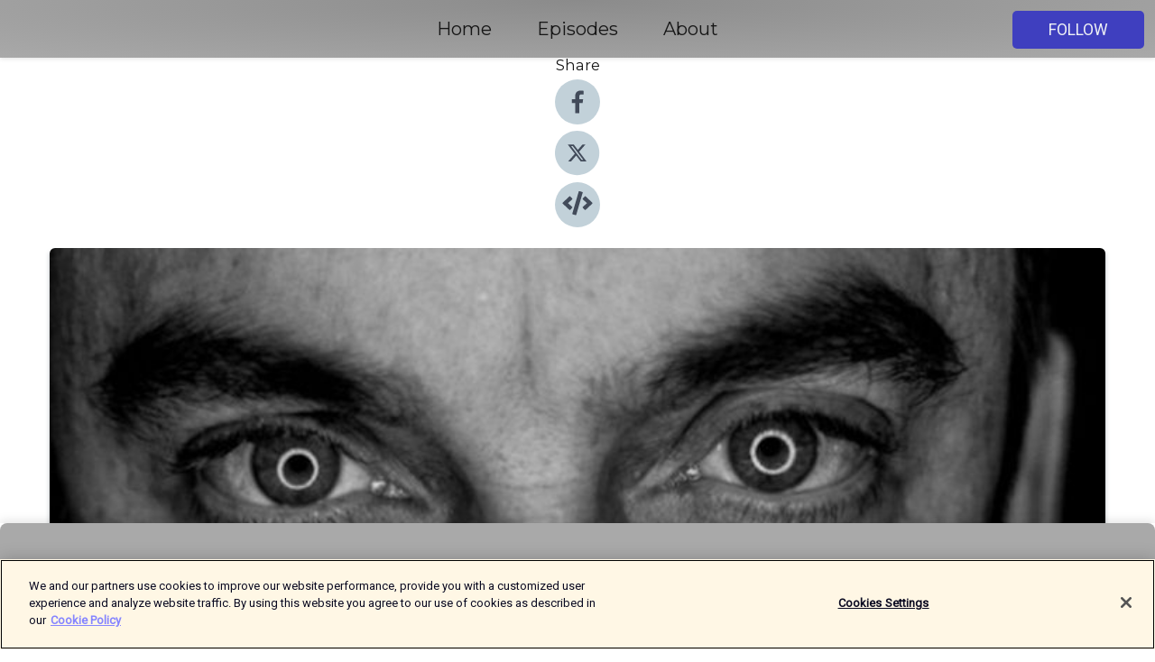

--- FILE ---
content_type: text/html; charset=utf-8
request_url: https://shows.acast.com/olostamord/episodes/116-marianne-och-therese-del-4-en-huvudmisstankt
body_size: 17040
content:
<!DOCTYPE html><html><head><meta charSet="utf-8"/><meta name="viewport" content="width=device-width"/><meta name="theme-color" content="#a9a9a9"/><link rel="icon" type="image/png" href="https://open-images.acast.com/shows/611a661106c05e87edf4069a/1680596592469-d4f5126aa3990033b09f2266c72f4407.jpeg?height=32"/><link rel="stylesheet" data-href="https://fonts.googleapis.com/css?family=Roboto|Montserrat" data-optimized-fonts="true"/><link type="application/rss+xml" rel="alternate" title="Olösta mord" href="https://feeds.acast.com/public/shows/olostamord"/><title>116. Marianne och Therese del 4 - En huvudmisstänkt  - Olösta mord | Acast</title><meta name="description" content="Listen to 116. Marianne och Therese del 4 - En huvudmisstänkt  from Olösta mord. I det här avsnittet riktar polisen in sig på en huvudmisstänkt. En man som har funnits i Mariannes bekantskapskrets. En man som Mariannes mormor Agnes har misstänkt redan från start.Manus av Sofie Karlsson.Du hittar Mördarpodden där du hittar Olösta Mord. Du kan också följa Mördarpoddens instagram här: https://www.instagram.com/mordarpodden/Vill du att Olösta mord ska komma ut varje vecka? Du kan påverka genom att dela podden med alla du känner som kan tänkas vara intresserade och/eller sponsra via Patreon; https://www.patreon.com/olostamord Välj valfri summa du vill sponsra med per avsnitt på Patreon. Når vi 2000 kr per avsnitt kommer podden att komma ut varje torsdag istället för varannan vecka.Swishdonationer till 070-7715864 fungerar fortfarande. Märk swishen &quot;Olösta mord&quot;.Har du teorier om vad som hänt i fallen som vi tagit upp i podden? Skicka dem till: zimwaypodcast@gmail.com så kommer vi ta upp dem i kommande avsnitt. Det här är en podd av Dan Hörning.Följ Dan Hörning här:Twitter: @danhorningInstagram: https://www.instagram.com/dan_horning/?hl=enYoutube: https://www.youtube.com/channel/UCV2Qb7SmL9mejE5RCv1chwgMail: zimwaypodcast@gmail.comFacebook: https://www.facebook.com/Olostamord/"/><meta name="keywords" content="Olösta mord,True Crime, History"/><meta property="fb:app_id" content="1835552990005756"/><meta property="og:type" content="video.other"/><meta property="og:title" content="116. Marianne och Therese del 4 - En huvudmisstänkt  | Olösta mord"/><meta property="og:description" content="Mormor Agnes har en misstänkt över vem som tagit hennes barnbarn."/><meta property="og:image" content="https://open-images.acast.com/shows/611a661106c05e87edf4069a/aa2ffd3b-ba8b-4f67-906e-92eebe1f0111.jpg?height=315"/><meta property="og:image:width" content="315"/><meta property="og:image:height" content="315"/><meta property="og:url" content="https://shows.acast.com/olostamord/episodes/116-marianne-och-therese-del-4-en-huvudmisstankt"/><meta property="og:audio" content="https://open.acast.com/public/streams/06cf5db5-bb11-4672-82f2-aec620cc04a4/episodes/6374f837a45feb0011a8c739.mp3"/><meta property="og:audio:secure_url" content="https://open.acast.com/public/streams/06cf5db5-bb11-4672-82f2-aec620cc04a4/episodes/6374f837a45feb0011a8c739.mp3"/><meta property="og:audio:type" content="audio/mpeg"/><meta name="twitter:card" content="player"/><meta name="twitter:url" content="https://shows.acast.com/olostamord/episodes/116-marianne-och-therese-del-4-en-huvudmisstankt?ref=twitter"/><meta name="twitter:title" content="116. Marianne och Therese del 4 - En huvudmisstänkt  | Olösta mord"/><meta name="twitter:site" content="@acast"/><meta name="twitter:description" content="Dan Hörning (känd från Seriemördarpodden och Palmemordet) tar upp olösta mord, försvinnanden och mysterier i en podd som bara ställer frågor utan att ge några svar."/><meta name="twitter:image" content="https://open-images.acast.com/shows/611a661106c05e87edf4069a/aa2ffd3b-ba8b-4f67-906e-92eebe1f0111.jpg?height=500"/><meta name="twitter:player" content="https://embed.acast.com/$/06cf5db5-bb11-4672-82f2-aec620cc04a4/6374f837a45feb0011a8c739??ref=twitter"/><meta name="twitter:player:width" content="400"/><meta name="twitter:player:height" content="190"/><link rel="apple-touch-icon" href="https://open-images.acast.com/shows/611a661106c05e87edf4069a/aa2ffd3b-ba8b-4f67-906e-92eebe1f0111.jpg?height=60"/><link rel="apple-touch-icon" sizes="76x76" href="https://open-images.acast.com/shows/611a661106c05e87edf4069a/aa2ffd3b-ba8b-4f67-906e-92eebe1f0111.jpg?height=72"/><link rel="apple-touch-icon" sizes="120x120" href="https://open-images.acast.com/shows/611a661106c05e87edf4069a/aa2ffd3b-ba8b-4f67-906e-92eebe1f0111.jpg?height=120"/><link rel="apple-touch-icon" sizes="152x152" href="https://open-images.acast.com/shows/611a661106c05e87edf4069a/aa2ffd3b-ba8b-4f67-906e-92eebe1f0111.jpg?height=152"/><link rel="alternate" type="application/json+oembed" href="https://shows.acast.com/api/oembed/06cf5db5-bb11-4672-82f2-aec620cc04a4/6374f837a45feb0011a8c739"/><link rel="canonical" href="https://shows.acast.com/olostamord/episodes/116-marianne-och-therese-del-4-en-huvudmisstankt"/><meta name="next-head-count" content="35"/><script type="text/javascript">
            (function (w, d, s, l, i) {
            w[l] = w[l] || []; w[l].push({
              'gtm.start':
                new Date().getTime(), event: 'gtm.js'
            }); var f = d.getElementsByTagName(s)[0],
              j = d.createElement(s), dl = l != 'dataLayer' ? '&l=' + l : ''; j.async = true; j.src =
                'https://www.googletagmanager.com/gtm.js?id=' + i + dl; f.parentNode.insertBefore(j, f);
          })(window, document, 'script', 'dataLayer', 'GTM-TN7LJVGR');</script><script type="text/javascript" src="https://cdn.cookielaw.org/consent/95cc7393-f677-4c0d-a249-abbd2bbe4231/OtAutoBlock.js"></script><script src="https://cdn.cookielaw.org/scripttemplates/otSDKStub.js" data-document-language="true" type="text/javascript" data-domain-script="95cc7393-f677-4c0d-a249-abbd2bbe4231"></script><script>function OptanonWrapper() { }</script><link rel="preload" href="/_next/static/css/21a6880349adffd5.css" as="style"/><link rel="stylesheet" href="/_next/static/css/21a6880349adffd5.css" data-n-g=""/><noscript data-n-css=""></noscript><script defer="" nomodule="" src="/_next/static/chunks/polyfills-c67a75d1b6f99dc8.js"></script><script src="/_next/static/chunks/webpack-df327beb42713f18.js" defer=""></script><script src="/_next/static/chunks/framework-0c7baedefba6b077.js" defer=""></script><script src="/_next/static/chunks/main-4e36df1213707c60.js" defer=""></script><script src="/_next/static/chunks/pages/_app-5705366bc2612c9e.js" defer=""></script><script src="/_next/static/chunks/29107295-52d5ccd9ad2558b9.js" defer=""></script><script src="/_next/static/chunks/257-d641aca84f2a97d6.js" defer=""></script><script src="/_next/static/chunks/646-2a49ecc9e97ef284.js" defer=""></script><script src="/_next/static/chunks/56-a3b1de0b6cd98599.js" defer=""></script><script src="/_next/static/chunks/pages/%5BshowId%5D/episodes/%5BepisodeId%5D-d28e1352f8cb2c35.js" defer=""></script><script src="/_next/static/IAEo1PJG76N2s-ezzkHD6/_buildManifest.js" defer=""></script><script src="/_next/static/IAEo1PJG76N2s-ezzkHD6/_ssgManifest.js" defer=""></script><style data-styled="" data-styled-version="5.3.11">.fAIITM{font-size:2rem;line-height:2rem;}/*!sc*/
data-styled.g2[id="Typography__H1-fsVRJa"]{content:"fAIITM,"}/*!sc*/
.TuejL{font-size:1.3rem;line-height:1.3rem;font-weight:bold;}/*!sc*/
data-styled.g3[id="Typography__H2-jQFsNJ"]{content:"TuejL,"}/*!sc*/
.idhiFy{font-size:1.05rem;line-height:1.05rem;}/*!sc*/
data-styled.g5[id="Typography__H4-fQhpZD"]{content:"idhiFy,"}/*!sc*/
.jsuaZQ{font-size:1rem;}/*!sc*/
data-styled.g6[id="Typography__Body-glXwcD"]{content:"jsuaZQ,"}/*!sc*/
.jzoSpE{-webkit-text-decoration:none;text-decoration:none;color:inherit;}/*!sc*/
data-styled.g13[id="Link__LinkElement-gcUHji"]{content:"jzoSpE,"}/*!sc*/
.hmLNXi.hmLNXi{font-size:1.1em;min-height:40px;min-width:146px;padding:8px 16px;overflow:hidden;display:-webkit-box;display:-webkit-flex;display:-ms-flexbox;display:flex;-webkit-text-decoration:none;text-decoration:none;-webkit-box-pack:center;-webkit-justify-content:center;-ms-flex-pack:center;justify-content:center;-webkit-transition:background-color 0.5s;transition:background-color 0.5s;border:none;}/*!sc*/
.hmLNXi.hmLNXi:hover{cursor:pointer;color:#F0F2F5;background-color:#5d5ddd;border:none;}/*!sc*/
.hmLNXi.hmLNXi:active{outline:0 !important;}/*!sc*/
.hmLNXi.hmLNXi:focus{outline:0 !important;}/*!sc*/
data-styled.g14[id="Buttons__StyledButton-evkogA"]{content:"hmLNXi,"}/*!sc*/
.bTZZBG{-webkit-align-self:center;-ms-flex-item-align:center;align-self:center;margin:0 5px;}/*!sc*/
data-styled.g15[id="Buttons__Wrapper-fDfwDG"]{content:"bTZZBG,"}/*!sc*/
.hhpQsj{color:#F0F2F5;background-color:#3f3fbf;border-radius:5px;}/*!sc*/
.hhpQsj:focus{border-color:#F0F2F5;color:#F0F2F5;background-color:#3f3fbf;border-radius:5px;}/*!sc*/
data-styled.g17[id="Buttons__ButtonBase-deOWHa"]{content:"hhpQsj,"}/*!sc*/
.jucQmV.jucQmV{text-transform:uppercase;}/*!sc*/
data-styled.g18[id="SubscribeButton__FollowButton-kYSCrx"]{content:"jucQmV,"}/*!sc*/
.esfzLv{position:absolute;right:12px;top:12px;}/*!sc*/
data-styled.g19[id="Drawer__SubscribeWrapper-fdZssw"]{content:"esfzLv,"}/*!sc*/
.kKSAUt{width:50px;height:50px;position:fixed;left:5px;top:5px;cursor:pointer;background:#3f3fbf;border-radius:5px;}/*!sc*/
.kKSAUt span,.kKSAUt:before,.kKSAUt:after{height:2px;border-radius:2px;width:40%;position:absolute;left:50%;margin-left:-25%;background:#F0F2F5;}/*!sc*/
.kKSAUt span{top:50%;margin-top:-1px;text-indent:-9999px;}/*!sc*/
.kKSAUt:before,.kKSAUt:after{content:'';-webkit-transition:all 0.3s ease;-webkit-transition:all 0.3s ease;transition:all 0.3s ease;}/*!sc*/
.kKSAUt:before{top:30%;width:30%;}/*!sc*/
.kKSAUt:after{bottom:30%;width:50%;}/*!sc*/
.kKSAUt span.active{display:none;}/*!sc*/
.kKSAUt.active:before{-webkit-transform:rotate(135deg);-webkit-transform:rotate(135deg);-ms-transform:rotate(135deg);transform:rotate(135deg);top:45%;width:50%;}/*!sc*/
.kKSAUt.active:after{-webkit-transform:rotate(-135deg);-webkit-transform:rotate(-135deg);-ms-transform:rotate(-135deg);transform:rotate(-135deg);top:45%;width:50%;}/*!sc*/
data-styled.g20[id="Drawer__Hamburger-jihBTa"]{content:"kKSAUt,"}/*!sc*/
.cFMpeB .ant-drawer-header{border-bottom:0px;}/*!sc*/
.cFMpeB .ant-list-item-content-single{-webkit-box-pack:center;-webkit-justify-content:center;-ms-flex-pack:center;justify-content:center;}/*!sc*/
data-styled.g22[id="Drawer__FullDrawer-cIjuH"]{content:"cFMpeB,"}/*!sc*/
.bcopEN{z-index:1001;display:-webkit-box;display:-webkit-flex;display:-ms-flexbox;display:flex;-webkit-box-pack:center;-webkit-justify-content:center;-ms-flex-pack:center;justify-content:center;-webkit-align-items:center;-webkit-box-align:center;-ms-flex-align:center;align-items:center;background:#a9a9a9;color:#161616;min-height:64px;box-shadow:0 1px 5px 0 rgba(0,0,0,0.12);background-image:radial-gradient( ellipse at top,#8b8b8b,#a9a9a9 );}/*!sc*/
data-styled.g27[id="Header__TopBarElement-jCfqCz"]{content:"bcopEN,"}/*!sc*/
.kkFmye{width:100%;position:fixed;top:0px;left:0px;right:0px;background:transparent;margin:0px;padding:0;z-index:1001;}/*!sc*/
data-styled.g30[id="Header-fhmhdH"]{content:"kkFmye,"}/*!sc*/
.cAXslU{-webkit-align-items:center;-webkit-box-align:center;-ms-flex-align:center;align-items:center;display:-webkit-box;display:-webkit-flex;display:-ms-flexbox;display:flex;-webkit-box-pack:center;-webkit-justify-content:center;-ms-flex-pack:center;justify-content:center;text-align:center;font-size:12px;line-height:12px;font-weight:bold;text-transform:uppercase;margin:5px;}/*!sc*/
data-styled.g31[id="Subscribe__IconName-joHuOw"]{content:"cAXslU,"}/*!sc*/
.fmvySL{margin:5px 10px 5px 5px;}/*!sc*/
data-styled.g32[id="Subscribe__ButtonIconName-jvvJDm"]{content:"fmvySL,"}/*!sc*/
.kdUXnj{display:-webkit-box;display:-webkit-flex;display:-ms-flexbox;display:flex;padding:2px 5px;cursor:pointer;word-break:break-all;-webkit-text-decoration:none;text-decoration:none;border:1px solid #161616;margin:0px 5px;border-radius:15px;background:#a9a9a9;color:#161616;}/*!sc*/
.kdUXnj path{fill:#161616;}/*!sc*/
.kdUXnj:hover{background:#161616;}/*!sc*/
.kdUXnj:hover .Subscribe__IconName-joHuOw{color:#a9a9a9;}/*!sc*/
.kdUXnj:hover path{fill:#a9a9a9;}/*!sc*/
data-styled.g33[id="Subscribe__SubscribeButton-iuXdSK"]{content:"kdUXnj,"}/*!sc*/
.iDZLbp{-webkit-align-items:center;-webkit-box-align:center;-ms-flex-align:center;align-items:center;display:-webkit-box;display:-webkit-flex;display:-ms-flexbox;display:flex;-webkit-box-pack:center;-webkit-justify-content:center;-ms-flex-pack:center;justify-content:center;margin:5px;}/*!sc*/
data-styled.g34[id="Subscribe__Icon-kulOCb"]{content:"iDZLbp,"}/*!sc*/
.jhFzSe{margin:5px 5px 5px 10px;}/*!sc*/
data-styled.g35[id="Subscribe__ButtonIcon-hylJEF"]{content:"jhFzSe,"}/*!sc*/
.bAuLKt{padding:10px 20px;background:#a9a9a9;color:#161616;border-top:1px solid #8b8b8b;background-image:radial-gradient( ellipse at top,#c7c7c7,transparent ),radial-gradient(ellipse at bottom,#8b8b8b,transparent);margin-bottom:calc(140px - 4px);}/*!sc*/
data-styled.g36[id="Footer-dMCvEp"]{content:"bAuLKt,"}/*!sc*/
.iboUMz{display:-webkit-box;display:-webkit-flex;display:-ms-flexbox;display:flex;-webkit-flex-direction:column;-ms-flex-direction:column;flex-direction:column;justify-items:center;-webkit-align-items:center;-webkit-box-align:center;-ms-flex-align:center;align-items:center;}/*!sc*/
data-styled.g37[id="Footer__Content-dmqHcg"]{content:"iboUMz,"}/*!sc*/
.cVYDWG{text-align:center;padding:10px 0;color:#161616;}/*!sc*/
data-styled.g38[id="Footer__FooterText-dFsehJ"]{content:"cVYDWG,"}/*!sc*/
.jGzwzM{margin-top:20px;font-size:12px;text-align:center;padding:10px 0;color:#161616;}/*!sc*/
.jGzwzM a{color:#161616;-webkit-text-decoration:underline;text-decoration:underline;}/*!sc*/
data-styled.g39[id="Footer__FooterAcastText-gtKwXx"]{content:"jGzwzM,"}/*!sc*/
.cDyTQl.cDyTQl{width:100%;margin:64px auto 0px auto;min-height:100vh;}/*!sc*/
data-styled.g41[id="DefaultLayout__Body-cLUEfV"]{content:"cDyTQl,"}/*!sc*/
.iOGpAj .ant-modal-title{-webkit-letter-spacing:0px;-moz-letter-spacing:0px;-ms-letter-spacing:0px;letter-spacing:0px;font-family:'Telegraf-Bold';font-size:1.25rem;}/*!sc*/
data-styled.g42[id="DefaultLayout__ModalStyled-gYuvQJ"]{content:"iOGpAj,"}/*!sc*/
.dYsFaX{left:0px;right:0px;height:140px;z-index:999;position:fixed;bottom:0px;box-shadow:0 -3px 10px 0 rgba(0,0,0,0.1);background-color:transparent;text-align:center;}/*!sc*/
data-styled.g43[id="DefaultLayout__PlayerFooterElement-iYPywt"]{content:"dYsFaX,"}/*!sc*/
.gXgcXL{display:block;width:100%;height:140px;border:none;top:0px;position:absolute;}/*!sc*/
data-styled.g44[id="DefaultLayout__Iframe-dGHxkF"]{content:"gXgcXL,"}/*!sc*/
*{font-family:Roboto,Verdana,Geneva,Tahoma,sans-serif;}/*!sc*/
h1,h2,h3,h4,h5,h6{font-family:Montserrat;}/*!sc*/
body{margin:0;padding:0;line-height:1.5;-webkit-font-smoothing:antialiased;}/*!sc*/
a{-webkit-text-decoration:none;text-decoration:none;}/*!sc*/
a:hover{color:inherit;}/*!sc*/
.ant-modal-mask{z-index:1001!important;}/*!sc*/
.ant-modal-wrap{z-index:1001!important;}/*!sc*/
data-styled.g45[id="sc-global-enLAFf1"]{content:"sc-global-enLAFf1,"}/*!sc*/
.kkRkKW{-webkit-transition:all 0.3s ease-in-out;transition:all 0.3s ease-in-out;}/*!sc*/
.kkRkKW path{-webkit-transition:all 0.2s ease-in-out;transition:all 0.2s ease-in-out;}/*!sc*/
.kkRkKW:hover{-webkit-transform:scale(1.1);-ms-transform:scale(1.1);transform:scale(1.1);}/*!sc*/
.kkRkKW:hover path{fill:#ffffff;}/*!sc*/
.kkRkKW:hover circle{fill:#3b5998;}/*!sc*/
data-styled.g46[id="facebook__FacebookStyled-bhyJAj"]{content:"kkRkKW,"}/*!sc*/
.fqSfOD{-webkit-transition:all 0.3s ease-in-out;transition:all 0.3s ease-in-out;}/*!sc*/
.fqSfOD path{-webkit-transition:all 0.2s ease-in-out;transition:all 0.2s ease-in-out;}/*!sc*/
.fqSfOD:hover{-webkit-transform:scale(1.1);-ms-transform:scale(1.1);transform:scale(1.1);}/*!sc*/
.fqSfOD:hover path.logo{fill:#fafafa;}/*!sc*/
.fqSfOD:hover path.background{fill:#040404;}/*!sc*/
data-styled.g47[id="twitter__TwitterStyled-iHYlhf"]{content:"fqSfOD,"}/*!sc*/
.hIgNOY{-webkit-transition:all 0.3s ease-in-out;transition:all 0.3s ease-in-out;}/*!sc*/
.hIgNOY path{-webkit-transition:all 0.2s ease-in-out;transition:all 0.2s ease-in-out;}/*!sc*/
.hIgNOY:hover{-webkit-transform:scale(1.1);-ms-transform:scale(1.1);transform:scale(1.1);}/*!sc*/
.hIgNOY:hover path{fill:#ffffff;}/*!sc*/
.hIgNOY:hover circle{fill:#00bfa5;}/*!sc*/
data-styled.g48[id="embed__EmbedStyled-hGbveb"]{content:"hIgNOY,"}/*!sc*/
.fulAmV{display:-webkit-box;display:-webkit-flex;display:-ms-flexbox;display:flex;padding:0;list-style:none;-webkit-box-pack:center;-webkit-justify-content:center;-ms-flex-pack:center;justify-content:center;-webkit-align-items:center;-webkit-box-align:center;-ms-flex-align:center;align-items:center;-webkit-flex-direction:column;-ms-flex-direction:column;flex-direction:column;}/*!sc*/
.fulAmV li{margin:0 10px;}/*!sc*/
data-styled.g51[id="Socials__SocialIcons-gdSusr"]{content:"fulAmV,"}/*!sc*/
.dDciAv{text-align:center;color:#161616;}/*!sc*/
data-styled.g52[id="Socials__ItemTitle-dkqnEN"]{content:"dDciAv,"}/*!sc*/
.llZSwF span[role='img']{margin-right:1rem;}/*!sc*/
.llZSwF.llZSwF{height:auto;font-size:1.1rem;border:0px !important;color:#F0F2F5;background-color:#3f3fbf;border:none;border-radius:5px;}/*!sc*/
.llZSwF.llZSwF:hover{-webkit-transform:scale(1.03);-ms-transform:scale(1.03);transform:scale(1.03);cursor:pointer;color:#F0F2F5;}/*!sc*/
data-styled.g53[id="PlayButton__PlayButtonStyled-PLKwP"]{content:"llZSwF,"}/*!sc*/
.ioAIAL{-webkit-align-items:flex-start !important;-webkit-box-align:flex-start !important;-ms-flex-align:flex-start !important;align-items:flex-start !important;-webkit-box-pack:start;-webkit-justify-content:flex-start;-ms-flex-pack:start;justify-content:flex-start;background-color:#fefefe;border-radius:8px;padding:10px 15px !important;margin-top:6px;}/*!sc*/
.ioAIAL .ant-list-item-action{display:-webkit-inline-box;display:-webkit-inline-flex;display:-ms-inline-flexbox;display:inline-flex;-webkit-align-items:center;-webkit-box-align:center;-ms-flex-align:center;align-items:center;margin-inline-start:12px !important;}/*!sc*/
.ioAIAL .ant-list-item-action li{height:100%;display:-webkit-box;display:-webkit-flex;display:-ms-flexbox;display:flex;-webkit-align-items:center;-webkit-box-align:center;-ms-flex-align:center;align-items:center;-webkit-box-pack:center;-webkit-justify-content:center;-ms-flex-pack:center;justify-content:center;}/*!sc*/
data-styled.g54[id="EpisodeListItem__ListItemStyled-iBBHlu"]{content:"ioAIAL,"}/*!sc*/
.iiDLiW{margin-bottom:0.1em;font-weight:bold;}/*!sc*/
data-styled.g55[id="EpisodeListItem__TitleStyled-bnvvwp"]{content:"iiDLiW,"}/*!sc*/
.bUVPdL{width:98px;height:98px;margin-right:10px;border-radius:8px;}/*!sc*/
data-styled.g56[id="EpisodeListItem__EpisodeCover-dETuO"]{content:"bUVPdL,"}/*!sc*/
.jSKFLZ{word-break:break-word;word-wrap:break-word;overflow-wrap:break-word;margin:15px 0px 5px 0px;line-height:21px;height:40px;overflow:hidden;text-overflow:ellipsis;-webkit-line-clamp:2;display:-webkit-box;-webkit-box-orient:vertical;color:#424B5A;}/*!sc*/
data-styled.g57[id="EpisodeListItem__FeatCardSummary-ixygAI"]{content:"jSKFLZ,"}/*!sc*/
.ibWqjy{display:-webkit-box;display:-webkit-flex;display:-ms-flexbox;display:flex;-webkit-flex-direction:column;-ms-flex-direction:column;flex-direction:column;-webkit-box-pack:top;-webkit-justify-content:top;-ms-flex-pack:top;justify-content:top;width:100%;min-height:98px;}/*!sc*/
data-styled.g58[id="EpisodeListItem__EpisodeInfo-dMuDjN"]{content:"ibWqjy,"}/*!sc*/
.hVOIhM{font-size:12px;color:#424B5A;padding:5px 10px 5px 0px;}/*!sc*/
.hVOIhM span[role='img']{margin-right:5px;}/*!sc*/
data-styled.g59[id="EpisodeListItem__Duration-ZldaQ"]{content:"hVOIhM,"}/*!sc*/
.fuCtWx{font-size:12px;color:#424B5A;padding:5px 10px;}/*!sc*/
.fuCtWx span[role='img']{margin-right:5px;}/*!sc*/
data-styled.g60[id="EpisodeListItem__DatePublish-ibxPoH"]{content:"fuCtWx,"}/*!sc*/
.HauGd{font-size:12px;color:#424B5A;padding:5px 10px;}/*!sc*/
data-styled.g61[id="EpisodeListItem__Seasons-cKCWbE"]{content:"HauGd,"}/*!sc*/
.inYIcH{padding:15px 10px;border-top:slimBorder;border-right:slimBorder;border-left:slimBorder;border-bottom:none;text-align:justify;max-height:150px;overflow:hidden;border-radius:4px;box-shadow:inset 0 -10px 10px -10px rgba(0,0,0,0.25);}/*!sc*/
data-styled.g63[id="EpisodeSummary__Wrapper-fDPOry"]{content:"inYIcH,"}/*!sc*/
.jlpHIe{margin:0 5px;}/*!sc*/
data-styled.g65[id="Episode__Dot-crDYYK"]{content:"jlpHIe,"}/*!sc*/
.gkykcU{max-width:1200px;margin:30px auto;padding:0 15px;}/*!sc*/
data-styled.g66[id="Episode__Wrapper-kRXjvm"]{content:"gkykcU,"}/*!sc*/
.cVEzJV{position:relative;padding-bottom:100%;display:block;box-shadow:#bdc3c7 0 5px 5px;width:100%;margin:0 auto;}/*!sc*/
data-styled.g67[id="Episode__Cover-kvqYbk"]{content:"cVEzJV,"}/*!sc*/
.lclhAL{position:absolute;left:0;height:auto;width:100%;border-radius:6px;-webkit-transition:all 0.5s ease-in;transition:all 0.5s ease-in;}/*!sc*/
data-styled.g68[id="Episode__Image-hfuGvq"]{content:"lclhAL,"}/*!sc*/
.eeFwQc{padding:15px 0 15px 0;margin:0px 0px;}/*!sc*/
data-styled.g69[id="Episode__TitleWrapper-iSiqHS"]{content:"eeFwQc,"}/*!sc*/
.glAVQZ{display:-webkit-box;display:-webkit-flex;display:-ms-flexbox;display:flex;-webkit-flex-direction:row;-ms-flex-direction:row;flex-direction:row;-webkit-align-items:center;-webkit-box-align:center;-ms-flex-align:center;align-items:center;-webkit-box-pack:justify;-webkit-justify-content:space-between;-ms-flex-pack:justify;justify-content:space-between;width:100%;padding-right:30px;}/*!sc*/
data-styled.g70[id="Episode__EpisodeInfoWrapperWithButton-elobSB"]{content:"glAVQZ,"}/*!sc*/
.hcCOhk{display:-webkit-box;display:-webkit-flex;display:-ms-flexbox;display:flex;margin-right:15px;}/*!sc*/
data-styled.g71[id="Episode__EpisodeInfoWrapper-faoqtZ"]{content:"hcCOhk,"}/*!sc*/
.GFrje{display:block;margin-bottom:5px;}/*!sc*/
data-styled.g72[id="Episode__DatePublish-eUcRXA"]{content:"GFrje,"}/*!sc*/
.ZGbYc{margin:5vh 0;}/*!sc*/
data-styled.g73[id="Episode__MoreEpisodes-kFxnzW"]{content:"ZGbYc,"}/*!sc*/
.jmTpns{display:-webkit-box;display:-webkit-flex;display:-ms-flexbox;display:flex;text-align:center;-webkit-box-pack:center;-webkit-justify-content:center;-ms-flex-pack:center;justify-content:center;margin-top:20px;margin-bottom:-10px;}/*!sc*/
data-styled.g75[id="Episode__ButtonWrapper-iVKpxA"]{content:"jmTpns,"}/*!sc*/
</style><link rel="stylesheet" href="https://fonts.googleapis.com/css?family=Roboto|Montserrat"/></head><body><div id="__next"><section class="ant-layout css-17eed5t"><header class="Header-fhmhdH kkFmye"><div class="Header__TopBarElement-jCfqCz bcopEN"><div class="ant-row ant-row-end css-17eed5t"><div class="Drawer__Hamburger-jihBTa kKSAUt"><span class=""></span></div><div class="Drawer__SubscribeWrapper-fdZssw esfzLv"><div><button id="drawer-follow-button" type="button" class="ant-btn css-17eed5t ant-btn-default Buttons__StyledButton-evkogA hmLNXi Buttons__ButtonBase-deOWHa SubscribeButton__FollowButton-kYSCrx hhpQsj jucQmV"><span class="Buttons__Wrapper-fDfwDG bTZZBG">Follow</span></button></div></div></div></div></header><main class="ant-layout-content DefaultLayout__Body-cLUEfV cDyTQl css-17eed5t"><div class="Episode__Wrapper-kRXjvm gkykcU"><div class="ant-row ant-row-center css-17eed5t" style="margin-left:-10px;margin-right:-10px"><div style="padding-left:10px;padding-right:10px" class="ant-col ant-col-xs-0 ant-col-sm-0 ant-col-md-2 css-17eed5t"><div><h4 class="Typography__H4-fQhpZD Socials__ItemTitle-dkqnEN idhiFy dDciAv">Share</h4><ul class="Socials__SocialIcons-gdSusr fulAmV"><li id="share-icon-facebook"><a href="http://www.facebook.com/sharer/sharer.php?u=https://shows.acast.com/olostamord/episodes/116-marianne-och-therese-del-4-en-huvudmisstankt" target="_blank" rel="noopener noreferrer"><svg viewBox="-384 -256 1024 1024" width="50" height="50" class="facebook__FacebookStyled-bhyJAj kkRkKW"><circle cx="128" cy="256" r="512" fill="#C2D1D9"></circle><path fill="#424B5A" d="M76.7 512V283H0v-91h76.7v-71.7C76.7 42.4 124.3 0 193.8 0c33.3 0 61.9 2.5 70.2 3.6V85h-48.2c-37.8 0-45.1 18-45.1 44.3V192H256l-11.7 91h-73.6v229"></path></svg></a></li><li id="share-icon-twitter"><a href="http://x.com/intent/tweet?url=https://shows.acast.com/olostamord/episodes/116-marianne-och-therese-del-4-en-huvudmisstankt&amp;via=acast&amp;text=Olösta mord" target="_blank" rel="noopener noreferrer"><svg xmlns="http://www.w3.org/2000/svg" shape-rendering="geometricPrecision" text-rendering="geometricPrecision" image-rendering="optimizeQuality" fill-rule="evenodd" clip-rule="evenodd" viewBox="0 0 520 520" width="50" height="50" class="twitter__TwitterStyled-iHYlhf fqSfOD"><path class="background" fill="#C2D1D9" d="M256 0c141.385 0 256 114.615 256 256S397.385 512 256 512 0 397.385 0 256 114.615 0 256 0z"></path><path class="logo" fill="#424B5A" fill-rule="nonzero" d="M318.64 157.549h33.401l-72.973 83.407 85.85 113.495h-67.222l-52.647-68.836-60.242 68.836h-33.423l78.052-89.212-82.354-107.69h68.924l47.59 62.917 55.044-62.917zm-11.724 176.908h18.51L205.95 176.493h-19.86l120.826 157.964z"></path></svg></a></li><li id="share-icon-embed"><a><svg viewBox="-160 -190 960 960" width="50" height="50" class="embed__EmbedStyled-hGbveb hIgNOY"><circle cx="320" cy="290" r="480" fill="#C2D1D9"></circle><path fill="#424B5A" d="M278.9 511.5l-61-17.7c-6.4-1.8-10-8.5-8.2-14.9L346.2 8.7c1.8-6.4 8.5-10 14.9-8.2l61 17.7c6.4 1.8 10 8.5 8.2 14.9L293.8 503.3c-1.9 6.4-8.5 10.1-14.9 8.2zm-114-112.2l43.5-46.4c4.6-4.9 4.3-12.7-.8-17.2L117 256l90.6-79.7c5.1-4.5 5.5-12.3.8-17.2l-43.5-46.4c-4.5-4.8-12.1-5.1-17-.5L3.8 247.2c-5.1 4.7-5.1 12.8 0 17.5l144.1 135.1c4.9 4.6 12.5 4.4 17-.5zm327.2.6l144.1-135.1c5.1-4.7 5.1-12.8 0-17.5L492.1 112.1c-4.8-4.5-12.4-4.3-17 .5L431.6 159c-4.6 4.9-4.3 12.7.8 17.2L523 256l-90.6 79.7c-5.1 4.5-5.5 12.3-.8 17.2l43.5 46.4c4.5 4.9 12.1 5.1 17 .6z"></path></svg></a></li></ul></div></div><div style="padding-left:10px;padding-right:10px" class="ant-col ant-col-xs-12 ant-col-sm-12 ant-col-md-6 css-17eed5t"><div class="Episode__Cover-kvqYbk cVEzJV"><img src="https://open-images.acast.com/shows/611a661106c05e87edf4069a/aa2ffd3b-ba8b-4f67-906e-92eebe1f0111.jpg?height=750" alt="cover art for 116. Marianne och Therese del 4 - En huvudmisstänkt " class="Episode__Image-hfuGvq lclhAL"/></div><br/><button episode="[object Object]" type="button" class="ant-btn css-17eed5t ant-btn-default ant-btn-lg ant-btn-block PlayButton__PlayButtonStyled-PLKwP llZSwF"><span role="img" aria-label="play-circle" class="anticon anticon-play-circle"><svg viewBox="64 64 896 896" focusable="false" data-icon="play-circle" width="1em" height="1em" fill="currentColor" aria-hidden="true"><path d="M512 64C264.6 64 64 264.6 64 512s200.6 448 448 448 448-200.6 448-448S759.4 64 512 64zm144.1 454.9L437.7 677.8a8.02 8.02 0 01-12.7-6.5V353.7a8 8 0 0112.7-6.5L656.1 506a7.9 7.9 0 010 12.9z"></path></svg></span>Play</button></div><div style="padding-left:10px;padding-right:10px" class="ant-col ant-col-xs-24 ant-col-sm-24 ant-col-md-16 css-17eed5t"><div class="ant-row css-17eed5t"><h1 class="Typography__H1-fsVRJa fAIITM">Olösta mord</h1></div><div class="ant-row css-17eed5t"><div class="Episode__TitleWrapper-iSiqHS eeFwQc"><h2 class="Typography__H2-jQFsNJ TuejL">116. Marianne och Therese del 4 - En huvudmisstänkt </h2><div class="Episode__EpisodeInfoWrapperWithButton-elobSB glAVQZ"><div class="Episode__EpisodeInfoWrapper-faoqtZ hcCOhk"><div class="Episode__Dot-crDYYK jlpHIe">•</div><time dateTime="2022-12-01T02:30:36.633Z" class="Episode__DatePublish-eUcRXA GFrje">torsdag 1 december 2022</time></div></div></div></div><div class="EpisodeSummary__Wrapper-fDPOry inYIcH"><div><p>I det här avsnittet riktar polisen in sig på en huvudmisstänkt. En man som har funnits i Mariannes bekantskapskrets. En man som Mariannes mormor Agnes har misstänkt redan från start.</p><p><br /></p><p>Manus av Sofie Karlsson.</p><p><br /></p><p>Du hittar Mördarpodden där du hittar Olösta Mord. Du kan också följa Mördarpoddens instagram här: https://www.instagram.com/mordarpodden/</p><p><br /></p><p>Vill du att Olösta mord ska komma ut varje vecka? Du kan påverka genom att dela podden med alla du känner som kan tänkas vara intresserade och/eller sponsra via Patreon; https://www.patreon.com/olostamord Välj valfri summa du vill sponsra med per avsnitt på Patreon. Når vi 2000 kr per avsnitt kommer podden att komma ut varje torsdag istället för varannan vecka.</p><p><br /></p><p>Swishdonationer till 070-7715864 fungerar fortfarande. Märk swishen "Olösta mord".</p><p><br /></p><p>Har du teorier om vad som hänt i fallen som vi tagit upp i podden? Skicka dem till: zimwaypodcast@gmail.com så kommer vi ta upp dem i kommande avsnitt. </p><p><br /></p><p>Det här är en podd av Dan Hörning.</p><p><br /></p><p>Följ Dan Hörning här:</p><p>Twitter: @danhorning</p><p>Instagram: https://www.instagram.com/dan_horning/?hl=en</p><p>Youtube: https://www.youtube.com/channel/UCV2Qb7SmL9mejE5RCv1chwg</p><p>Mail: zimwaypodcast@gmail.com</p><p>Facebook: https://www.facebook.com/Olostamord/</p></div></div><button type="button" class="ant-btn css-17eed5t ant-btn-text"><span role="img" aria-label="caret-down" class="anticon anticon-caret-down"><svg viewBox="0 0 1024 1024" focusable="false" data-icon="caret-down" width="1em" height="1em" fill="currentColor" aria-hidden="true"><path d="M840.4 300H183.6c-19.7 0-30.7 20.8-18.5 35l328.4 380.8c9.4 10.9 27.5 10.9 37 0L858.9 335c12.2-14.2 1.2-35-18.5-35z"></path></svg></span>Show more</button><div class="Episode__ButtonWrapper-iVKpxA jmTpns"></div><div class="ant-row ant-row-left css-17eed5t" style="margin-top:-5px;margin-bottom:-5px"><a href="https://feeds.acast.com/public/shows/olostamord" id="subscribe-item-RSS" target="_blank" rel="noopener noreferrer nofollow" class="Subscribe__SubscribeButton-iuXdSK kdUXnj"><div class="Subscribe__Icon-kulOCb Subscribe__ButtonIcon-hylJEF iDZLbp jhFzSe"><svg viewBox="0 0 40 40" width="15" height="15"><path fill-rule="evenodd" clip-rule="evenodd" d="M1.48178 0.000801672C22.4588 0.750313 39.2494 17.6483 39.9992 38.5179C40.026 39.3216 39.3744 39.991 38.571 39.9998H34.2863C33.5186 39.9998 32.8938 39.3841 32.8581 38.616C32.1529 21.5491 18.4598 7.84699 1.39252 7.1507C0.615921 7.11506 0.00892639 6.49006 0.00892639 5.72248V1.42902C0.00892639 0.625313 0.678406 -0.0260538 1.48178 0.000801672ZM27.1184 38.4915C26.3686 24.6912 15.3177 13.6224 1.49963 12.8724C0.687332 12.828 0 13.4798 0 14.3006V18.5946C0 19.3441 0.580215 19.9779 1.33003 20.0228C11.3098 20.6741 19.3167 28.6546 19.9684 38.661C20.013 39.411 20.6468 39.991 21.3966 39.991H25.6902C26.5114 39.991 27.163 39.3035 27.1184 38.4915ZM11.4436 34.2781C11.4436 37.4383 8.88177 39.991 5.73075 39.991C2.57973 39.991 0.00892639 37.429 0.00892639 34.2781C0.00892639 31.1273 2.5708 28.5653 5.72182 28.5653C8.87284 28.5653 11.4436 31.118 11.4436 34.2781Z" fill="white"></path></svg></div><div class="Typography__Body-glXwcD Subscribe__IconName-joHuOw Subscribe__ButtonIconName-jvvJDm jsuaZQ cAXslU fmvySL">RSS</div></a></div></div></div><div class="Episode__MoreEpisodes-kFxnzW ZGbYc"><div><div class="ant-row ant-row-space-between css-17eed5t"><h4 class="Typography__H4-fQhpZD idhiFy">More episodes</h4><a href="/olostamord/episodes" class="Link__LinkElement-gcUHji jzoSpE"><h4 class="Typography__H4-fQhpZD idhiFy">View all episodes</h4></a></div><div class="ant-list ant-list-split css-17eed5t"><div class="ant-spin-nested-loading css-17eed5t"><div class="ant-spin-container"><ul class="ant-list-items"><li class="ant-list-item EpisodeListItem__ListItemStyled-iBBHlu ioAIAL"><a id="episode-card-275._Samtalen_från_Frauke" href="/olostamord/episodes/275-samtalen-fran-frauke" class="Link__LinkElement-gcUHji jzoSpE"><span class="ant-avatar ant-avatar-circle ant-avatar-image EpisodeListItem__EpisodeCover-dETuO bUVPdL css-17eed5t"><img src="https://open-images.acast.com/shows/611a661106c05e87edf4069a/1680596592469-d4f5126aa3990033b09f2266c72f4407.jpeg?height=250"/></span></a><div class="EpisodeListItem__EpisodeInfo-dMuDjN ibWqjy"><a id="episode-card-275._Samtalen_från_Frauke" href="/olostamord/episodes/275-samtalen-fran-frauke" class="Link__LinkElement-gcUHji jzoSpE"><h2 class="Typography__H2-jQFsNJ EpisodeListItem__TitleStyled-bnvvwp TuejL iiDLiW">275. Samtalen från Frauke</h2></a><div><span class="EpisodeListItem__Duration-ZldaQ hVOIhM"><span role="img" aria-label="clock-circle" class="anticon anticon-clock-circle"><svg viewBox="64 64 896 896" focusable="false" data-icon="clock-circle" width="1em" height="1em" fill="currentColor" aria-hidden="true"><path d="M512 64C264.6 64 64 264.6 64 512s200.6 448 448 448 448-200.6 448-448S759.4 64 512 64zm0 820c-205.4 0-372-166.6-372-372s166.6-372 372-372 372 166.6 372 372-166.6 372-372 372z"></path><path d="M686.7 638.6L544.1 535.5V288c0-4.4-3.6-8-8-8H488c-4.4 0-8 3.6-8 8v275.4c0 2.6 1.2 5 3.3 6.5l165.4 120.6c3.6 2.6 8.6 1.8 11.2-1.7l28.6-39c2.6-3.7 1.8-8.7-1.8-11.2z"></path></svg></span> <!-- -->22:18</span>|<time dateTime="2026-01-08T02:30:00.000Z" class="EpisodeListItem__DatePublish-ibxPoH fuCtWx"><span role="img" aria-label="calendar" class="anticon anticon-calendar"><svg viewBox="64 64 896 896" focusable="false" data-icon="calendar" width="1em" height="1em" fill="currentColor" aria-hidden="true"><path d="M880 184H712v-64c0-4.4-3.6-8-8-8h-56c-4.4 0-8 3.6-8 8v64H384v-64c0-4.4-3.6-8-8-8h-56c-4.4 0-8 3.6-8 8v64H144c-17.7 0-32 14.3-32 32v664c0 17.7 14.3 32 32 32h736c17.7 0 32-14.3 32-32V216c0-17.7-14.3-32-32-32zm-40 656H184V460h656v380zM184 392V256h128v48c0 4.4 3.6 8 8 8h56c4.4 0 8-3.6 8-8v-48h256v48c0 4.4 3.6 8 8 8h56c4.4 0 8-3.6 8-8v-48h128v136H184z"></path></svg></span> <!-- -->torsdag 8 januari 2026</time><span class="EpisodeListItem__Seasons-cKCWbE HauGd"></span></div><div class="EpisodeListItem__FeatCardSummary-ixygAI jSKFLZ">När 21-åriga Frauke Liebs inte kommer hem den 20 juni 2006 blir hennes vänner oroliga. Men ungefär ett dygn senare ringer Frauke till sin rumskamrat. Hon säger att hon mår bra. Samtalen fortsätter komma och för varje konversation med Frauke blir hennes närstående mer och mer oroliga. Plötsligt upphör samtalen helt. Skrivet av Sofie Karlsson. Klippt av David Oscarsson. Berättat av Dan Hörning. Vill du att Olösta mord ska fortsätta att komma ut varje vecka? Du kan påverka genom att dela podden med alla du känner som kan tänkas vara intresserade och/eller sponsra via Patreon; https://www.patreon.com/olostamordHar du teorier om vad som hänt i fallen som vi tagit upp i podden? Skicka dem till: zimwaypodcast@gmail.com så kommer vi ta upp dem i kommande avsnitt.Vill du höra ett specifikt fall i podden? Önska dina fall i det här formuläret: https://docs.google.com/forms/d/e/1FAIpQLSfDlQxf9SgZyeGS-qFPaB4BP-L59lQhs7BbZACfwk7xSs-AFw/viewform?fbclid=IwAR0astYAY_SJLcst89FwKaPIeHHV9zlfAxEz6Cmrh37bbMwvMHGc8z5cwg4Mail: zimwaypodcast@gmail.comFacebook: https://www.facebook.com/Olostamord/Det här är en podd av Dan Hörning och David Oscarsson.Följ Dan Hörning här:X: @danhorningInstagram: https://www.instagram.com/dan_horning/?hl=enYoutube: https://www.youtube.com/channel/UCV2Qb7SmL9mejE5RCv1chwg</div></div><ul class="ant-list-item-action"><li><button episode="[object Object]" type="button" class="ant-btn css-17eed5t ant-btn-default ant-btn-lg PlayButton__PlayButtonStyled-PLKwP llZSwF"><span role="img" aria-label="play-circle" class="anticon anticon-play-circle"><svg viewBox="64 64 896 896" focusable="false" data-icon="play-circle" width="1em" height="1em" fill="currentColor" aria-hidden="true"><path d="M512 64C264.6 64 64 264.6 64 512s200.6 448 448 448 448-200.6 448-448S759.4 64 512 64zm144.1 454.9L437.7 677.8a8.02 8.02 0 01-12.7-6.5V353.7a8 8 0 0112.7-6.5L656.1 506a7.9 7.9 0 010 12.9z"></path></svg></span>Play</button></li></ul></li><li class="ant-list-item EpisodeListItem__ListItemStyled-iBBHlu ioAIAL"><a id="episode-card-274._Caroline_Luard" href="/olostamord/episodes/274-caroline-luard" class="Link__LinkElement-gcUHji jzoSpE"><span class="ant-avatar ant-avatar-circle ant-avatar-image EpisodeListItem__EpisodeCover-dETuO bUVPdL css-17eed5t"><img src="https://open-images.acast.com/shows/611a661106c05e87edf4069a/1680596592469-d4f5126aa3990033b09f2266c72f4407.jpeg?height=250"/></span></a><div class="EpisodeListItem__EpisodeInfo-dMuDjN ibWqjy"><a id="episode-card-274._Caroline_Luard" href="/olostamord/episodes/274-caroline-luard" class="Link__LinkElement-gcUHji jzoSpE"><h2 class="Typography__H2-jQFsNJ EpisodeListItem__TitleStyled-bnvvwp TuejL iiDLiW">274. Caroline Luard</h2></a><div><span class="EpisodeListItem__Duration-ZldaQ hVOIhM"><span role="img" aria-label="clock-circle" class="anticon anticon-clock-circle"><svg viewBox="64 64 896 896" focusable="false" data-icon="clock-circle" width="1em" height="1em" fill="currentColor" aria-hidden="true"><path d="M512 64C264.6 64 64 264.6 64 512s200.6 448 448 448 448-200.6 448-448S759.4 64 512 64zm0 820c-205.4 0-372-166.6-372-372s166.6-372 372-372 372 166.6 372 372-166.6 372-372 372z"></path><path d="M686.7 638.6L544.1 535.5V288c0-4.4-3.6-8-8-8H488c-4.4 0-8 3.6-8 8v275.4c0 2.6 1.2 5 3.3 6.5l165.4 120.6c3.6 2.6 8.6 1.8 11.2-1.7l28.6-39c2.6-3.7 1.8-8.7-1.8-11.2z"></path></svg></span> <!-- -->21:16</span>|<time dateTime="2026-01-01T02:30:00.000Z" class="EpisodeListItem__DatePublish-ibxPoH fuCtWx"><span role="img" aria-label="calendar" class="anticon anticon-calendar"><svg viewBox="64 64 896 896" focusable="false" data-icon="calendar" width="1em" height="1em" fill="currentColor" aria-hidden="true"><path d="M880 184H712v-64c0-4.4-3.6-8-8-8h-56c-4.4 0-8 3.6-8 8v64H384v-64c0-4.4-3.6-8-8-8h-56c-4.4 0-8 3.6-8 8v64H144c-17.7 0-32 14.3-32 32v664c0 17.7 14.3 32 32 32h736c17.7 0 32-14.3 32-32V216c0-17.7-14.3-32-32-32zm-40 656H184V460h656v380zM184 392V256h128v48c0 4.4 3.6 8 8 8h56c4.4 0 8-3.6 8-8v-48h256v48c0 4.4 3.6 8 8 8h56c4.4 0 8-3.6 8-8v-48h128v136H184z"></path></svg></span> <!-- -->torsdag 1 januari 2026</time><span class="EpisodeListItem__Seasons-cKCWbE HauGd"></span></div><div class="EpisodeListItem__FeatCardSummary-ixygAI jSKFLZ">Caroline Luard går på en promenad med sin make Charles den 24 augusti 1908. De skiljs åt klockan 15.00. Lite mer än två timmar senare hittar Charles sin fru brutalt mördad vid ett närliggande sommarhus.Skrivet av Sofie Karlsson. Klippt av David Oscarsson. Berättat av Dan Hörning. Vill du att Olösta mord ska fortsätta att komma ut varje vecka? Du kan påverka genom att dela podden med alla du känner som kan tänkas vara intresserade och/eller sponsra via Patreon; https://www.patreon.com/olostamordHar du teorier om vad som hänt i fallen som vi tagit upp i podden? Skicka dem till: zimwaypodcast@gmail.com så kommer vi ta upp dem i kommande avsnitt.Vill du höra ett specifikt fall i podden? Önska dina fall i det här formuläret: https://docs.google.com/forms/d/e/1FAIpQLSfDlQxf9SgZyeGS-qFPaB4BP-L59lQhs7BbZACfwk7xSs-AFw/viewform?fbclid=IwAR0astYAY_SJLcst89FwKaPIeHHV9zlfAxEz6Cmrh37bbMwvMHGc8z5cwg4Mail: zimwaypodcast@gmail.comFacebook: https://www.facebook.com/Olostamord/Det här är en podd av Dan Hörning och David Oscarsson.Följ Dan Hörning här:X: @danhorningInstagram: https://www.instagram.com/dan_horning/?hl=enYoutube: https://www.youtube.com/channel/UCV2Qb7SmL9mejE5RCv1chwg</div></div><ul class="ant-list-item-action"><li><button episode="[object Object]" type="button" class="ant-btn css-17eed5t ant-btn-default ant-btn-lg PlayButton__PlayButtonStyled-PLKwP llZSwF"><span role="img" aria-label="play-circle" class="anticon anticon-play-circle"><svg viewBox="64 64 896 896" focusable="false" data-icon="play-circle" width="1em" height="1em" fill="currentColor" aria-hidden="true"><path d="M512 64C264.6 64 64 264.6 64 512s200.6 448 448 448 448-200.6 448-448S759.4 64 512 64zm144.1 454.9L437.7 677.8a8.02 8.02 0 01-12.7-6.5V353.7a8 8 0 0112.7-6.5L656.1 506a7.9 7.9 0 010 12.9z"></path></svg></span>Play</button></li></ul></li><li class="ant-list-item EpisodeListItem__ListItemStyled-iBBHlu ioAIAL"><a id="episode-card-273._Två_mord_i_juletider" href="/olostamord/episodes/273-tva-mord-i-juletider" class="Link__LinkElement-gcUHji jzoSpE"><span class="ant-avatar ant-avatar-circle ant-avatar-image EpisodeListItem__EpisodeCover-dETuO bUVPdL css-17eed5t"><img src="https://open-images.acast.com/shows/611a661106c05e87edf4069a/1680596592469-d4f5126aa3990033b09f2266c72f4407.jpeg?height=250"/></span></a><div class="EpisodeListItem__EpisodeInfo-dMuDjN ibWqjy"><a id="episode-card-273._Två_mord_i_juletider" href="/olostamord/episodes/273-tva-mord-i-juletider" class="Link__LinkElement-gcUHji jzoSpE"><h2 class="Typography__H2-jQFsNJ EpisodeListItem__TitleStyled-bnvvwp TuejL iiDLiW">273. Två mord i juletider</h2></a><div><span class="EpisodeListItem__Duration-ZldaQ hVOIhM"><span role="img" aria-label="clock-circle" class="anticon anticon-clock-circle"><svg viewBox="64 64 896 896" focusable="false" data-icon="clock-circle" width="1em" height="1em" fill="currentColor" aria-hidden="true"><path d="M512 64C264.6 64 64 264.6 64 512s200.6 448 448 448 448-200.6 448-448S759.4 64 512 64zm0 820c-205.4 0-372-166.6-372-372s166.6-372 372-372 372 166.6 372 372-166.6 372-372 372z"></path><path d="M686.7 638.6L544.1 535.5V288c0-4.4-3.6-8-8-8H488c-4.4 0-8 3.6-8 8v275.4c0 2.6 1.2 5 3.3 6.5l165.4 120.6c3.6 2.6 8.6 1.8 11.2-1.7l28.6-39c2.6-3.7 1.8-8.7-1.8-11.2z"></path></svg></span> <!-- -->28:36</span>|<time dateTime="2025-12-25T02:30:00.000Z" class="EpisodeListItem__DatePublish-ibxPoH fuCtWx"><span role="img" aria-label="calendar" class="anticon anticon-calendar"><svg viewBox="64 64 896 896" focusable="false" data-icon="calendar" width="1em" height="1em" fill="currentColor" aria-hidden="true"><path d="M880 184H712v-64c0-4.4-3.6-8-8-8h-56c-4.4 0-8 3.6-8 8v64H384v-64c0-4.4-3.6-8-8-8h-56c-4.4 0-8 3.6-8 8v64H144c-17.7 0-32 14.3-32 32v664c0 17.7 14.3 32 32 32h736c17.7 0 32-14.3 32-32V216c0-17.7-14.3-32-32-32zm-40 656H184V460h656v380zM184 392V256h128v48c0 4.4 3.6 8 8 8h56c4.4 0 8-3.6 8-8v-48h256v48c0 4.4 3.6 8 8 8h56c4.4 0 8-3.6 8-8v-48h128v136H184z"></path></svg></span> <!-- -->torsdag 25 december 2025</time><span class="EpisodeListItem__Seasons-cKCWbE HauGd"></span></div><div class="EpisodeListItem__FeatCardSummary-ixygAI jSKFLZ">Julspecial! Dan och David berättar om varsitt mordfall som båda skedde i jultider: mordet på Harriet Buswell och mordet på Paul Logan. Skrivet av Sofie Karlsson. Klippt och redigerat av David Oscarsson. Berättat av Dan Hörning och David Oscarsson. Vill du att Olösta mord ska fortsätta att komma ut varje vecka? Du kan påverka genom att dela podden med alla du känner som kan tänkas vara intresserade och/eller sponsra via Patreon; https://www.patreon.com/olostamordHar du teorier om vad som hänt i fallen som vi tagit upp i podden? Skicka dem till: zimwaypodcast@gmail.com så kommer vi ta upp dem i kommande avsnitt.Vill du höra ett specifikt fall i podden? Önska dina fall i det här formuläret: https://docs.google.com/forms/d/e/1FAIpQLSfDlQxf9SgZyeGS-qFPaB4BP-L59lQhs7BbZACfwk7xSs-AFw/viewform?fbclid=IwAR0astYAY_SJLcst89FwKaPIeHHV9zlfAxEz6Cmrh37bbMwvMHGc8z5cwg4Mail: zimwaypodcast@gmail.comFacebook: https://www.facebook.com/Olostamord/Det här är en podd av Dan Hörning och David Oscarsson.Följ Dan Hörning här:X: @danhorningInstagram: https://www.instagram.com/dan_horning/?hl=enYoutube: https://www.youtube.com/channel/UCV2Qb7SmL9mejE5RCv1chwg</div></div><ul class="ant-list-item-action"><li><button episode="[object Object]" type="button" class="ant-btn css-17eed5t ant-btn-default ant-btn-lg PlayButton__PlayButtonStyled-PLKwP llZSwF"><span role="img" aria-label="play-circle" class="anticon anticon-play-circle"><svg viewBox="64 64 896 896" focusable="false" data-icon="play-circle" width="1em" height="1em" fill="currentColor" aria-hidden="true"><path d="M512 64C264.6 64 64 264.6 64 512s200.6 448 448 448 448-200.6 448-448S759.4 64 512 64zm144.1 454.9L437.7 677.8a8.02 8.02 0 01-12.7-6.5V353.7a8 8 0 0112.7-6.5L656.1 506a7.9 7.9 0 010 12.9z"></path></svg></span>Play</button></li></ul></li><li class="ant-list-item EpisodeListItem__ListItemStyled-iBBHlu ioAIAL"><a id="episode-card-272._Dian_Fossey_del_2" href="/olostamord/episodes/272-dian-fossey-del-2" class="Link__LinkElement-gcUHji jzoSpE"><span class="ant-avatar ant-avatar-circle ant-avatar-image EpisodeListItem__EpisodeCover-dETuO bUVPdL css-17eed5t"><img src="https://open-images.acast.com/shows/611a661106c05e87edf4069a/1680596592469-d4f5126aa3990033b09f2266c72f4407.jpeg?height=250"/></span></a><div class="EpisodeListItem__EpisodeInfo-dMuDjN ibWqjy"><a id="episode-card-272._Dian_Fossey_del_2" href="/olostamord/episodes/272-dian-fossey-del-2" class="Link__LinkElement-gcUHji jzoSpE"><h2 class="Typography__H2-jQFsNJ EpisodeListItem__TitleStyled-bnvvwp TuejL iiDLiW">272. Dian Fossey del 2</h2></a><div><span class="EpisodeListItem__Duration-ZldaQ hVOIhM"><span role="img" aria-label="clock-circle" class="anticon anticon-clock-circle"><svg viewBox="64 64 896 896" focusable="false" data-icon="clock-circle" width="1em" height="1em" fill="currentColor" aria-hidden="true"><path d="M512 64C264.6 64 64 264.6 64 512s200.6 448 448 448 448-200.6 448-448S759.4 64 512 64zm0 820c-205.4 0-372-166.6-372-372s166.6-372 372-372 372 166.6 372 372-166.6 372-372 372z"></path><path d="M686.7 638.6L544.1 535.5V288c0-4.4-3.6-8-8-8H488c-4.4 0-8 3.6-8 8v275.4c0 2.6 1.2 5 3.3 6.5l165.4 120.6c3.6 2.6 8.6 1.8 11.2-1.7l28.6-39c2.6-3.7 1.8-8.7-1.8-11.2z"></path></svg></span> <!-- -->25:26</span>|<time dateTime="2025-12-18T02:30:00.000Z" class="EpisodeListItem__DatePublish-ibxPoH fuCtWx"><span role="img" aria-label="calendar" class="anticon anticon-calendar"><svg viewBox="64 64 896 896" focusable="false" data-icon="calendar" width="1em" height="1em" fill="currentColor" aria-hidden="true"><path d="M880 184H712v-64c0-4.4-3.6-8-8-8h-56c-4.4 0-8 3.6-8 8v64H384v-64c0-4.4-3.6-8-8-8h-56c-4.4 0-8 3.6-8 8v64H144c-17.7 0-32 14.3-32 32v664c0 17.7 14.3 32 32 32h736c17.7 0 32-14.3 32-32V216c0-17.7-14.3-32-32-32zm-40 656H184V460h656v380zM184 392V256h128v48c0 4.4 3.6 8 8 8h56c4.4 0 8-3.6 8-8v-48h256v48c0 4.4 3.6 8 8 8h56c4.4 0 8-3.6 8-8v-48h128v136H184z"></path></svg></span> <!-- -->torsdag 18 december 2025</time><span class="EpisodeListItem__Seasons-cKCWbE HauGd"></span></div><div class="EpisodeListItem__FeatCardSummary-ixygAI jSKFLZ">Dian kämpar kompromisslöst för sina gorillor. När hennes favorit Digit mördas eskalerar hennes metoder för att skydda djuren. Och kanske är det anledningen till varför någon smyger sig in i hennes stuga och mördar henne med en machete. Skrivet och researchat av Sofie Karlsson. Klippt av David Oscarsson. Berättat av Dan Hörning. Vill du att Olösta mord ska fortsätta att komma ut varje vecka? Du kan påverka genom att dela podden med alla du känner som kan tänkas vara intresserade och/eller sponsra via Patreon; https://www.patreon.com/olostamordHar du teorier om vad som hänt i fallen som vi tagit upp i podden? Skicka dem till: zimwaypodcast@gmail.com så kommer vi ta upp dem i kommande avsnitt.Vill du höra ett specifikt fall i podden? Önska dina fall i det här formuläret: https://docs.google.com/forms/d/e/1FAIpQLSfDlQxf9SgZyeGS-qFPaB4BP-L59lQhs7BbZACfwk7xSs-AFw/viewform?fbclid=IwAR0astYAY_SJLcst89FwKaPIeHHV9zlfAxEz6Cmrh37bbMwvMHGc8z5cwg4Mail: zimwaypodcast@gmail.comFacebook: https://www.facebook.com/Olostamord/Det här är en podd av Dan Hörning och David Oscarsson.Följ Dan Hörning här:X: @danhorningInstagram: https://www.instagram.com/dan_horning/?hl=enYoutube: https://www.youtube.com/channel/UCV2Qb7SmL9mejE5RCv1chwg</div></div><ul class="ant-list-item-action"><li><button episode="[object Object]" type="button" class="ant-btn css-17eed5t ant-btn-default ant-btn-lg PlayButton__PlayButtonStyled-PLKwP llZSwF"><span role="img" aria-label="play-circle" class="anticon anticon-play-circle"><svg viewBox="64 64 896 896" focusable="false" data-icon="play-circle" width="1em" height="1em" fill="currentColor" aria-hidden="true"><path d="M512 64C264.6 64 64 264.6 64 512s200.6 448 448 448 448-200.6 448-448S759.4 64 512 64zm144.1 454.9L437.7 677.8a8.02 8.02 0 01-12.7-6.5V353.7a8 8 0 0112.7-6.5L656.1 506a7.9 7.9 0 010 12.9z"></path></svg></span>Play</button></li></ul></li><li class="ant-list-item EpisodeListItem__ListItemStyled-iBBHlu ioAIAL"><a id="episode-card-271._Dian_Fossey_del_1_av_2" href="/olostamord/episodes/dian-fossey-del-1-av-2" class="Link__LinkElement-gcUHji jzoSpE"><span class="ant-avatar ant-avatar-circle ant-avatar-image EpisodeListItem__EpisodeCover-dETuO bUVPdL css-17eed5t"><img src="https://open-images.acast.com/shows/611a661106c05e87edf4069a/1680596592469-d4f5126aa3990033b09f2266c72f4407.jpeg?height=250"/></span></a><div class="EpisodeListItem__EpisodeInfo-dMuDjN ibWqjy"><a id="episode-card-271._Dian_Fossey_del_1_av_2" href="/olostamord/episodes/dian-fossey-del-1-av-2" class="Link__LinkElement-gcUHji jzoSpE"><h2 class="Typography__H2-jQFsNJ EpisodeListItem__TitleStyled-bnvvwp TuejL iiDLiW">271. Dian Fossey del 1 av 2</h2></a><div><span class="EpisodeListItem__Duration-ZldaQ hVOIhM"><span role="img" aria-label="clock-circle" class="anticon anticon-clock-circle"><svg viewBox="64 64 896 896" focusable="false" data-icon="clock-circle" width="1em" height="1em" fill="currentColor" aria-hidden="true"><path d="M512 64C264.6 64 64 264.6 64 512s200.6 448 448 448 448-200.6 448-448S759.4 64 512 64zm0 820c-205.4 0-372-166.6-372-372s166.6-372 372-372 372 166.6 372 372-166.6 372-372 372z"></path><path d="M686.7 638.6L544.1 535.5V288c0-4.4-3.6-8-8-8H488c-4.4 0-8 3.6-8 8v275.4c0 2.6 1.2 5 3.3 6.5l165.4 120.6c3.6 2.6 8.6 1.8 11.2-1.7l28.6-39c2.6-3.7 1.8-8.7-1.8-11.2z"></path></svg></span> <!-- -->25:06</span>|<time dateTime="2025-12-11T02:30:00.000Z" class="EpisodeListItem__DatePublish-ibxPoH fuCtWx"><span role="img" aria-label="calendar" class="anticon anticon-calendar"><svg viewBox="64 64 896 896" focusable="false" data-icon="calendar" width="1em" height="1em" fill="currentColor" aria-hidden="true"><path d="M880 184H712v-64c0-4.4-3.6-8-8-8h-56c-4.4 0-8 3.6-8 8v64H384v-64c0-4.4-3.6-8-8-8h-56c-4.4 0-8 3.6-8 8v64H144c-17.7 0-32 14.3-32 32v664c0 17.7 14.3 32 32 32h736c17.7 0 32-14.3 32-32V216c0-17.7-14.3-32-32-32zm-40 656H184V460h656v380zM184 392V256h128v48c0 4.4 3.6 8 8 8h56c4.4 0 8-3.6 8-8v-48h256v48c0 4.4 3.6 8 8 8h56c4.4 0 8-3.6 8-8v-48h128v136H184z"></path></svg></span> <!-- -->torsdag 11 december 2025</time><span class="EpisodeListItem__Seasons-cKCWbE HauGd"></span></div><div class="EpisodeListItem__FeatCardSummary-ixygAI jSKFLZ">Dian Fossey föds på 1930-talet i San Francisco. Till sin styvpappas stora förtret hoppar hon av affärsinriktade studier för att fokusera på sin stora kärlek i livet: djuren. En resa till Afrika blir sedan avgörande för vad som ska komma att bli en otrolig framgångsrik karriär, som dessvärre även kommer att ge Dian flera fiender. Skrivet och researchat av Sofie Karlsson. Klippt av David Oscarsson. Berättat av Dan Hörning. Vill du att Olösta mord ska fortsätta att komma ut varje vecka? Du kan påverka genom att dela podden med alla du känner som kan tänkas vara intresserade och/eller sponsra via Patreon; https://www.patreon.com/olostamordHar du teorier om vad som hänt i fallen som vi tagit upp i podden? Skicka dem till: zimwaypodcast@gmail.com så kommer vi ta upp dem i kommande avsnitt.Vill du höra ett specifikt fall i podden? Önska dina fall i det här formuläret: https://docs.google.com/forms/d/e/1FAIpQLSfDlQxf9SgZyeGS-qFPaB4BP-L59lQhs7BbZACfwk7xSs-AFw/viewform?fbclid=IwAR0astYAY_SJLcst89FwKaPIeHHV9zlfAxEz6Cmrh37bbMwvMHGc8z5cwg4Mail: zimwaypodcast@gmail.comFacebook: https://www.facebook.com/Olostamord/Det här är en podd av Dan Hörning och David Oscarsson.Följ Dan Hörning här:X: @danhorningInstagram: https://www.instagram.com/dan_horning/?hl=enYoutube: https://www.youtube.com/channel/UCV2Qb7SmL9mejE5RCv1chwg</div></div><ul class="ant-list-item-action"><li><button episode="[object Object]" type="button" class="ant-btn css-17eed5t ant-btn-default ant-btn-lg PlayButton__PlayButtonStyled-PLKwP llZSwF"><span role="img" aria-label="play-circle" class="anticon anticon-play-circle"><svg viewBox="64 64 896 896" focusable="false" data-icon="play-circle" width="1em" height="1em" fill="currentColor" aria-hidden="true"><path d="M512 64C264.6 64 64 264.6 64 512s200.6 448 448 448 448-200.6 448-448S759.4 64 512 64zm144.1 454.9L437.7 677.8a8.02 8.02 0 01-12.7-6.5V353.7a8 8 0 0112.7-6.5L656.1 506a7.9 7.9 0 010 12.9z"></path></svg></span>Play</button></li></ul></li><li class="ant-list-item EpisodeListItem__ListItemStyled-iBBHlu ioAIAL"><a id="episode-card-270._Helen_Hill_" href="/olostamord/episodes/270-helen-hill" class="Link__LinkElement-gcUHji jzoSpE"><span class="ant-avatar ant-avatar-circle ant-avatar-image EpisodeListItem__EpisodeCover-dETuO bUVPdL css-17eed5t"><img src="https://open-images.acast.com/shows/611a661106c05e87edf4069a/1680596592469-d4f5126aa3990033b09f2266c72f4407.jpeg?height=250"/></span></a><div class="EpisodeListItem__EpisodeInfo-dMuDjN ibWqjy"><a id="episode-card-270._Helen_Hill_" href="/olostamord/episodes/270-helen-hill" class="Link__LinkElement-gcUHji jzoSpE"><h2 class="Typography__H2-jQFsNJ EpisodeListItem__TitleStyled-bnvvwp TuejL iiDLiW">270. Helen Hill </h2></a><div><span class="EpisodeListItem__Duration-ZldaQ hVOIhM"><span role="img" aria-label="clock-circle" class="anticon anticon-clock-circle"><svg viewBox="64 64 896 896" focusable="false" data-icon="clock-circle" width="1em" height="1em" fill="currentColor" aria-hidden="true"><path d="M512 64C264.6 64 64 264.6 64 512s200.6 448 448 448 448-200.6 448-448S759.4 64 512 64zm0 820c-205.4 0-372-166.6-372-372s166.6-372 372-372 372 166.6 372 372-166.6 372-372 372z"></path><path d="M686.7 638.6L544.1 535.5V288c0-4.4-3.6-8-8-8H488c-4.4 0-8 3.6-8 8v275.4c0 2.6 1.2 5 3.3 6.5l165.4 120.6c3.6 2.6 8.6 1.8 11.2-1.7l28.6-39c2.6-3.7 1.8-8.7-1.8-11.2z"></path></svg></span> <!-- -->24:26</span>|<time dateTime="2025-12-04T02:30:00.000Z" class="EpisodeListItem__DatePublish-ibxPoH fuCtWx"><span role="img" aria-label="calendar" class="anticon anticon-calendar"><svg viewBox="64 64 896 896" focusable="false" data-icon="calendar" width="1em" height="1em" fill="currentColor" aria-hidden="true"><path d="M880 184H712v-64c0-4.4-3.6-8-8-8h-56c-4.4 0-8 3.6-8 8v64H384v-64c0-4.4-3.6-8-8-8h-56c-4.4 0-8 3.6-8 8v64H144c-17.7 0-32 14.3-32 32v664c0 17.7 14.3 32 32 32h736c17.7 0 32-14.3 32-32V216c0-17.7-14.3-32-32-32zm-40 656H184V460h656v380zM184 392V256h128v48c0 4.4 3.6 8 8 8h56c4.4 0 8-3.6 8-8v-48h256v48c0 4.4 3.6 8 8 8h56c4.4 0 8-3.6 8-8v-48h128v136H184z"></path></svg></span> <!-- -->torsdag 4 december 2025</time><span class="EpisodeListItem__Seasons-cKCWbE HauGd"></span></div><div class="EpisodeListItem__FeatCardSummary-ixygAI jSKFLZ">Hon överlevde orkanen Katrina – men inte våldet som följde i dess spår. I detta avsnitt berättar vi den gripande historien om Helen Hill, konstnären som älskade New Orleans, och om mordet som skakade en hel stad.Skrivet av Katarina Nyman. Klippt och berättat av David Oscarsson. Vill du att Olösta mord ska fortsätta att komma ut varje vecka? Du kan påverka genom att dela podden med alla du känner som kan tänkas vara intresserade och/eller sponsra via Patreon; https://www.patreon.com/olostamordHar du teorier om vad som hänt i fallen som vi tagit upp i podden? Skicka dem till: zimwaypodcast@gmail.com så kommer vi ta upp dem i kommande avsnitt.Vill du höra ett specifikt fall i podden? Önska dina fall i det här formuläret: https://docs.google.com/forms/d/e/1FAIpQLSfDlQxf9SgZyeGS-qFPaB4BP-L59lQhs7BbZACfwk7xSs-AFw/viewform?fbclid=IwAR0astYAY_SJLcst89FwKaPIeHHV9zlfAxEz6Cmrh37bbMwvMHGc8z5cwg4Mail: zimwaypodcast@gmail.comFacebook: https://www.facebook.com/Olostamord/Det här är en podd av Dan Hörning och David Oscarsson.Följ Dan Hörning här:X: @danhorningInstagram: https://www.instagram.com/dan_horning/?hl=enYoutube: https://www.youtube.com/channel/UCV2Qb7SmL9mejE5RCv1chwg</div></div><ul class="ant-list-item-action"><li><button episode="[object Object]" type="button" class="ant-btn css-17eed5t ant-btn-default ant-btn-lg PlayButton__PlayButtonStyled-PLKwP llZSwF"><span role="img" aria-label="play-circle" class="anticon anticon-play-circle"><svg viewBox="64 64 896 896" focusable="false" data-icon="play-circle" width="1em" height="1em" fill="currentColor" aria-hidden="true"><path d="M512 64C264.6 64 64 264.6 64 512s200.6 448 448 448 448-200.6 448-448S759.4 64 512 64zm144.1 454.9L437.7 677.8a8.02 8.02 0 01-12.7-6.5V353.7a8 8 0 0112.7-6.5L656.1 506a7.9 7.9 0 010 12.9z"></path></svg></span>Play</button></li></ul></li><li class="ant-list-item EpisodeListItem__ListItemStyled-iBBHlu ioAIAL"><a id="episode-card-269._Nancy_Ng" href="/olostamord/episodes/269-nancy-ng" class="Link__LinkElement-gcUHji jzoSpE"><span class="ant-avatar ant-avatar-circle ant-avatar-image EpisodeListItem__EpisodeCover-dETuO bUVPdL css-17eed5t"><img src="https://open-images.acast.com/shows/611a661106c05e87edf4069a/1680596592469-d4f5126aa3990033b09f2266c72f4407.jpeg?height=250"/></span></a><div class="EpisodeListItem__EpisodeInfo-dMuDjN ibWqjy"><a id="episode-card-269._Nancy_Ng" href="/olostamord/episodes/269-nancy-ng" class="Link__LinkElement-gcUHji jzoSpE"><h2 class="Typography__H2-jQFsNJ EpisodeListItem__TitleStyled-bnvvwp TuejL iiDLiW">269. Nancy Ng</h2></a><div><span class="EpisodeListItem__Duration-ZldaQ hVOIhM"><span role="img" aria-label="clock-circle" class="anticon anticon-clock-circle"><svg viewBox="64 64 896 896" focusable="false" data-icon="clock-circle" width="1em" height="1em" fill="currentColor" aria-hidden="true"><path d="M512 64C264.6 64 64 264.6 64 512s200.6 448 448 448 448-200.6 448-448S759.4 64 512 64zm0 820c-205.4 0-372-166.6-372-372s166.6-372 372-372 372 166.6 372 372-166.6 372-372 372z"></path><path d="M686.7 638.6L544.1 535.5V288c0-4.4-3.6-8-8-8H488c-4.4 0-8 3.6-8 8v275.4c0 2.6 1.2 5 3.3 6.5l165.4 120.6c3.6 2.6 8.6 1.8 11.2-1.7l28.6-39c2.6-3.7 1.8-8.7-1.8-11.2z"></path></svg></span> <!-- -->23:30</span>|<time dateTime="2025-11-27T02:30:00.000Z" class="EpisodeListItem__DatePublish-ibxPoH fuCtWx"><span role="img" aria-label="calendar" class="anticon anticon-calendar"><svg viewBox="64 64 896 896" focusable="false" data-icon="calendar" width="1em" height="1em" fill="currentColor" aria-hidden="true"><path d="M880 184H712v-64c0-4.4-3.6-8-8-8h-56c-4.4 0-8 3.6-8 8v64H384v-64c0-4.4-3.6-8-8-8h-56c-4.4 0-8 3.6-8 8v64H144c-17.7 0-32 14.3-32 32v664c0 17.7 14.3 32 32 32h736c17.7 0 32-14.3 32-32V216c0-17.7-14.3-32-32-32zm-40 656H184V460h656v380zM184 392V256h128v48c0 4.4 3.6 8 8 8h56c4.4 0 8-3.6 8-8v-48h256v48c0 4.4 3.6 8 8 8h56c4.4 0 8-3.6 8-8v-48h128v136H184z"></path></svg></span> <!-- -->torsdag 27 november 2025</time><span class="EpisodeListItem__Seasons-cKCWbE HauGd"></span></div><div class="EpisodeListItem__FeatCardSummary-ixygAI jSKFLZ">Nancy Ng, en specialpedagog från Kalifornien, försvann mystiskt under ett yogaretreat vid den vackra sjön Atitlán i Guatemala, och hennes sista dagar är fyllda av oförklarliga händelser. Familjen kämpar mot tid och byråkrati, söker med helikoptrar, dykare och båtar, samtidigt som teorier om olycka, brott och frivilligt försvinnande växer. I detta avsnitt utforskas både Nancys liv, det gåtfulla försvinnandet och mysterierna kring vad som egentligen hände den ödesdigra dagen.Skrivet av Katarina Nyman. Klippt och berättat av David Oscarsson.Vill du att Olösta mord ska fortsätta att komma ut varje vecka? Du kan påverka genom att dela podden med alla du känner som kan tänkas vara intresserade och/eller sponsra via Patreon; https://www.patreon.com/olostamordHar du teorier om vad som hänt i fallen som vi tagit upp i podden? Skicka dem till: zimwaypodcast@gmail.com så kommer vi ta upp dem i kommande avsnitt.Vill du höra ett specifikt fall i podden? Önska dina fall i det här formuläret: https://docs.google.com/forms/d/e/1FAIpQLSfDlQxf9SgZyeGS-qFPaB4BP-L59lQhs7BbZACfwk7xSs-AFw/viewform?fbclid=IwAR0astYAY_SJLcst89FwKaPIeHHV9zlfAxEz6Cmrh37bbMwvMHGc8z5cwg4Mail: zimwaypodcast@gmail.comFacebook: https://www.facebook.com/Olostamord/Det här är en podd av Dan Hörning och David Oscarsson.Följ Dan Hörning här:X: @danhorningInstagram: https://www.instagram.com/dan_horning/?hl=enYoutube: https://www.youtube.com/channel/UCV2Qb7SmL9mejE5RCv1chwg</div></div><ul class="ant-list-item-action"><li><button episode="[object Object]" type="button" class="ant-btn css-17eed5t ant-btn-default ant-btn-lg PlayButton__PlayButtonStyled-PLKwP llZSwF"><span role="img" aria-label="play-circle" class="anticon anticon-play-circle"><svg viewBox="64 64 896 896" focusable="false" data-icon="play-circle" width="1em" height="1em" fill="currentColor" aria-hidden="true"><path d="M512 64C264.6 64 64 264.6 64 512s200.6 448 448 448 448-200.6 448-448S759.4 64 512 64zm144.1 454.9L437.7 677.8a8.02 8.02 0 01-12.7-6.5V353.7a8 8 0 0112.7-6.5L656.1 506a7.9 7.9 0 010 12.9z"></path></svg></span>Play</button></li></ul></li><li class="ant-list-item EpisodeListItem__ListItemStyled-iBBHlu ioAIAL"><a id="episode-card-268._Självmord_genom_20_knivhugg?" href="/olostamord/episodes/268-sjalvmord-genom-20-knivhugg" class="Link__LinkElement-gcUHji jzoSpE"><span class="ant-avatar ant-avatar-circle ant-avatar-image EpisodeListItem__EpisodeCover-dETuO bUVPdL css-17eed5t"><img src="https://open-images.acast.com/shows/611a661106c05e87edf4069a/1680596592469-d4f5126aa3990033b09f2266c72f4407.jpeg?height=250"/></span></a><div class="EpisodeListItem__EpisodeInfo-dMuDjN ibWqjy"><a id="episode-card-268._Självmord_genom_20_knivhugg?" href="/olostamord/episodes/268-sjalvmord-genom-20-knivhugg" class="Link__LinkElement-gcUHji jzoSpE"><h2 class="Typography__H2-jQFsNJ EpisodeListItem__TitleStyled-bnvvwp TuejL iiDLiW">268. Självmord genom 20 knivhugg?</h2></a><div><span class="EpisodeListItem__Duration-ZldaQ hVOIhM"><span role="img" aria-label="clock-circle" class="anticon anticon-clock-circle"><svg viewBox="64 64 896 896" focusable="false" data-icon="clock-circle" width="1em" height="1em" fill="currentColor" aria-hidden="true"><path d="M512 64C264.6 64 64 264.6 64 512s200.6 448 448 448 448-200.6 448-448S759.4 64 512 64zm0 820c-205.4 0-372-166.6-372-372s166.6-372 372-372 372 166.6 372 372-166.6 372-372 372z"></path><path d="M686.7 638.6L544.1 535.5V288c0-4.4-3.6-8-8-8H488c-4.4 0-8 3.6-8 8v275.4c0 2.6 1.2 5 3.3 6.5l165.4 120.6c3.6 2.6 8.6 1.8 11.2-1.7l28.6-39c2.6-3.7 1.8-8.7-1.8-11.2z"></path></svg></span> <!-- -->25:24</span>|<time dateTime="2025-11-20T02:30:00.000Z" class="EpisodeListItem__DatePublish-ibxPoH fuCtWx"><span role="img" aria-label="calendar" class="anticon anticon-calendar"><svg viewBox="64 64 896 896" focusable="false" data-icon="calendar" width="1em" height="1em" fill="currentColor" aria-hidden="true"><path d="M880 184H712v-64c0-4.4-3.6-8-8-8h-56c-4.4 0-8 3.6-8 8v64H384v-64c0-4.4-3.6-8-8-8h-56c-4.4 0-8 3.6-8 8v64H144c-17.7 0-32 14.3-32 32v664c0 17.7 14.3 32 32 32h736c17.7 0 32-14.3 32-32V216c0-17.7-14.3-32-32-32zm-40 656H184V460h656v380zM184 392V256h128v48c0 4.4 3.6 8 8 8h56c4.4 0 8-3.6 8-8v-48h256v48c0 4.4 3.6 8 8 8h56c4.4 0 8-3.6 8-8v-48h128v136H184z"></path></svg></span> <!-- -->torsdag 20 november 2025</time><span class="EpisodeListItem__Seasons-cKCWbE HauGd"></span></div><div class="EpisodeListItem__FeatCardSummary-ixygAI jSKFLZ">Ellen Greenberg hittas död den 26 januari 2011. Hennes kropp har mottagit 20 knivhugg, bland annat mot nacken, magen och hjärtat. Samma kväll som Ellen hittas avskriver polisen hennes död som självmord. Men hennes föräldrar, Josh och Sandee Greenberg, vägrar acceptera att polisen inte utreder fallet som mord. Skrivet av Sofie Karlsson. Klippt av David Oscarsson. Berättat av Dan Hörning. Vill du att Olösta mord ska fortsätta att komma ut varje vecka? Du kan påverka genom att dela podden med alla du känner som kan tänkas vara intresserade och/eller sponsra via Patreon; https://www.patreon.com/olostamordHar du teorier om vad som hänt i fallen som vi tagit upp i podden? Skicka dem till: zimwaypodcast@gmail.com så kommer vi ta upp dem i kommande avsnitt.Vill du höra ett specifikt fall i podden? Önska dina fall i det här formuläret: https://docs.google.com/forms/d/e/1FAIpQLSfDlQxf9SgZyeGS-qFPaB4BP-L59lQhs7BbZACfwk7xSs-AFw/viewform?fbclid=IwAR0astYAY_SJLcst89FwKaPIeHHV9zlfAxEz6Cmrh37bbMwvMHGc8z5cwg4Mail: zimwaypodcast@gmail.comFacebook: https://www.facebook.com/Olostamord/Det här är en podd av Dan Hörning och David Oscarsson.Följ Dan Hörning här:X: @danhorningInstagram: https://www.instagram.com/dan_horning/?hl=enYoutube: https://www.youtube.com/channel/UCV2Qb7SmL9mejE5RCv1chwg</div></div><ul class="ant-list-item-action"><li><button episode="[object Object]" type="button" class="ant-btn css-17eed5t ant-btn-default ant-btn-lg PlayButton__PlayButtonStyled-PLKwP llZSwF"><span role="img" aria-label="play-circle" class="anticon anticon-play-circle"><svg viewBox="64 64 896 896" focusable="false" data-icon="play-circle" width="1em" height="1em" fill="currentColor" aria-hidden="true"><path d="M512 64C264.6 64 64 264.6 64 512s200.6 448 448 448 448-200.6 448-448S759.4 64 512 64zm144.1 454.9L437.7 677.8a8.02 8.02 0 01-12.7-6.5V353.7a8 8 0 0112.7-6.5L656.1 506a7.9 7.9 0 010 12.9z"></path></svg></span>Play</button></li></ul></li><li class="ant-list-item EpisodeListItem__ListItemStyled-iBBHlu ioAIAL"><a id="episode-card-267._Fred_the_Head_del_2" href="/olostamord/episodes/267-fred-the-head-del-2-av-2" class="Link__LinkElement-gcUHji jzoSpE"><span class="ant-avatar ant-avatar-circle ant-avatar-image EpisodeListItem__EpisodeCover-dETuO bUVPdL css-17eed5t"><img src="https://open-images.acast.com/shows/611a661106c05e87edf4069a/1680596592469-d4f5126aa3990033b09f2266c72f4407.jpeg?height=250"/></span></a><div class="EpisodeListItem__EpisodeInfo-dMuDjN ibWqjy"><a id="episode-card-267._Fred_the_Head_del_2" href="/olostamord/episodes/267-fred-the-head-del-2-av-2" class="Link__LinkElement-gcUHji jzoSpE"><h2 class="Typography__H2-jQFsNJ EpisodeListItem__TitleStyled-bnvvwp TuejL iiDLiW">267. Fred the Head del 2</h2></a><div><span class="EpisodeListItem__Duration-ZldaQ hVOIhM"><span role="img" aria-label="clock-circle" class="anticon anticon-clock-circle"><svg viewBox="64 64 896 896" focusable="false" data-icon="clock-circle" width="1em" height="1em" fill="currentColor" aria-hidden="true"><path d="M512 64C264.6 64 64 264.6 64 512s200.6 448 448 448 448-200.6 448-448S759.4 64 512 64zm0 820c-205.4 0-372-166.6-372-372s166.6-372 372-372 372 166.6 372 372-166.6 372-372 372z"></path><path d="M686.7 638.6L544.1 535.5V288c0-4.4-3.6-8-8-8H488c-4.4 0-8 3.6-8 8v275.4c0 2.6 1.2 5 3.3 6.5l165.4 120.6c3.6 2.6 8.6 1.8 11.2-1.7l28.6-39c2.6-3.7 1.8-8.7-1.8-11.2z"></path></svg></span> <!-- -->18:38</span>|<time dateTime="2025-11-13T02:30:00.000Z" class="EpisodeListItem__DatePublish-ibxPoH fuCtWx"><span role="img" aria-label="calendar" class="anticon anticon-calendar"><svg viewBox="64 64 896 896" focusable="false" data-icon="calendar" width="1em" height="1em" fill="currentColor" aria-hidden="true"><path d="M880 184H712v-64c0-4.4-3.6-8-8-8h-56c-4.4 0-8 3.6-8 8v64H384v-64c0-4.4-3.6-8-8-8h-56c-4.4 0-8 3.6-8 8v64H144c-17.7 0-32 14.3-32 32v664c0 17.7 14.3 32 32 32h736c17.7 0 32-14.3 32-32V216c0-17.7-14.3-32-32-32zm-40 656H184V460h656v380zM184 392V256h128v48c0 4.4 3.6 8 8 8h56c4.4 0 8-3.6 8-8v-48h256v48c0 4.4 3.6 8 8 8h56c4.4 0 8-3.6 8-8v-48h128v136H184z"></path></svg></span> <!-- -->torsdag 13 november 2025</time><span class="EpisodeListItem__Seasons-cKCWbE HauGd"></span></div><div class="EpisodeListItem__FeatCardSummary-ixygAI jSKFLZ">I det här avsnittet presenterar Dan Hörning fler möjliga identiteter för Fred the Head och en lite otippad teori om vem som mördade honom. Skrivet av Sofie Karlsson. Klippt av David Oscarsson. Berättat av Dan Hörning. Vill du att Olösta mord ska fortsätta att komma ut varje vecka? Du kan påverka genom att dela podden med alla du känner som kan tänkas vara intresserade och/eller sponsra via Patreon; https://www.patreon.com/olostamordHar du teorier om vad som hänt i fallen som vi tagit upp i podden? Skicka dem till: zimwaypodcast@gmail.com så kommer vi ta upp dem i kommande avsnitt.Vill du höra ett specifikt fall i podden? Önska dina fall i det här formuläret: https://docs.google.com/forms/d/e/1FAIpQLSfDlQxf9SgZyeGS-qFPaB4BP-L59lQhs7BbZACfwk7xSs-AFw/viewform?fbclid=IwAR0astYAY_SJLcst89FwKaPIeHHV9zlfAxEz6Cmrh37bbMwvMHGc8z5cwg4Mail: zimwaypodcast@gmail.comFacebook: https://www.facebook.com/Olostamord/Det här är en podd av Dan Hörning och David Oscarsson.Följ Dan Hörning här:X: @danhorningInstagram: https://www.instagram.com/dan_horning/?hl=enYoutube: https://www.youtube.com/channel/UCV2Qb7SmL9mejE5RCv1chwg</div></div><ul class="ant-list-item-action"><li><button episode="[object Object]" type="button" class="ant-btn css-17eed5t ant-btn-default ant-btn-lg PlayButton__PlayButtonStyled-PLKwP llZSwF"><span role="img" aria-label="play-circle" class="anticon anticon-play-circle"><svg viewBox="64 64 896 896" focusable="false" data-icon="play-circle" width="1em" height="1em" fill="currentColor" aria-hidden="true"><path d="M512 64C264.6 64 64 264.6 64 512s200.6 448 448 448 448-200.6 448-448S759.4 64 512 64zm144.1 454.9L437.7 677.8a8.02 8.02 0 01-12.7-6.5V353.7a8 8 0 0112.7-6.5L656.1 506a7.9 7.9 0 010 12.9z"></path></svg></span>Play</button></li></ul></li></ul></div></div></div></div></div></div></main><footer class="Footer-dMCvEp bAuLKt"><div class="Footer__Content-dmqHcg iboUMz"><div class="ant-row ant-row-center css-17eed5t" style="margin-top:-5px;margin-bottom:-5px"><a href="https://www.facebook.com/Olostamord" id="subscribe-item-Facebook" target="_blank" rel="noopener noreferrer nofollow" class="Subscribe__SubscribeButton-iuXdSK kdUXnj"><div class="Subscribe__Icon-kulOCb Subscribe__ButtonIcon-hylJEF iDZLbp jhFzSe"><svg viewBox="0 0 264 512" width="15" height="15"><path fill="white" d="M76.7 512V283H0v-91h76.7v-71.7C76.7 42.4 124.3 0 193.8 0c33.3 0 61.9 2.5 70.2 3.6V85h-48.2c-37.8 0-45.1 18-45.1 44.3V192H256l-11.7 91h-73.6v229"></path></svg></div><div class="Typography__Body-glXwcD Subscribe__IconName-joHuOw Subscribe__ButtonIconName-jvvJDm jsuaZQ cAXslU fmvySL">Facebook</div></a></div><div class="Typography__Body-glXwcD Footer__FooterText-dFsehJ jsuaZQ cVYDWG">Copyright<!-- --> <!-- -->Dan Hörning</div><div class="Typography__Body-glXwcD Footer__FooterAcastText-gtKwXx jsuaZQ jGzwzM">Hosted with ❤️ by <a target="_blank" rel="noopener noreferrer" href="https://acast.com">Acast</a></div></div></footer><div class="DefaultLayout__PlayerFooterElement-iYPywt dYsFaX"><iframe id="main-player-iframe" src="https://embed.acast.com/$/06cf5db5-bb11-4672-82f2-aec620cc04a4/6374f837a45feb0011a8c739?bgColor=a9a9a9&amp;accentColor=161616" allow="autoplay" class="DefaultLayout__Iframe-dGHxkF gXgcXL"></iframe></div></section></div><script id="__NEXT_DATA__" type="application/json">{"props":{"pageProps":{"show":{"title":"Olösta mord","alias":"olostamord","creationDate":"2021-08-16T13:20:50.833Z","publishDate":"2026-01-08T02:30:39.395Z","subtitle":"Dan Hörning och David Oscarsson tar upp olösta mord, försvinnanden och mysterier i en podd som bara ställer frågor utan att ge några svar.","summary":"\u003cp\u003eDan Hörning och David Oscarsson tar upp olösta mord, försvinnanden och mysterier i en podd som bara ställer frågor utan att ge några svar.\u003c/p\u003e","link":"https://play.acast.com/s/olostamord","lang":"sv","copyright":"Dan Hörning","author":"Dan Hörning och David Oscarsson","ownerName":"Dan Hörning ","ownerEmail":"danhorning269@gmail.com","categorie1":"True Crime","categorie2":"History","categorie3":null,"keywords":"","explicit":true,"type":"episodic","cover":{"filename":"1680596592469-d4f5126aa3990033b09f2266c72f4407.jpeg","filetype":"image/jpeg","url":"https://assets.pippa.io/shows/611a661106c05e87edf4069a/1680596592469-d4f5126aa3990033b09f2266c72f4407.jpeg","originalname":"","size":283099},"status":"published","isHosted":true,"website":{"title":null,"subtitle":"Dan Hörning (känd från Seriemördarpodden och Palmemordet) tar upp olösta mord, försvinnanden och mysterier i en podd som bara ställer frågor utan att ge några svar.","hosts":[{"profilePicture":{},"_id":"61df30ceab6b5800125dca36","name":{"first":"Dan","last":"Hörning"},"facebook":"Olostamord"}],"podcastImage":{"filename":null,"originalname":null,"size":null,"url":null,"_id":"66cc6e7d75ce4cc6b93c2db8"},"defaultColor":"#a9a9a9","primaryColor":"#eae9e9","secondaryColor":"#3f3fbf","theme":"dark","fontHeading":"Montserrat","fontBody":"Roboto","cornerStyle":"radius","facebookPixelId":null,"googleAnalyticsId":null,"facebookAppId":null,"disqusUrl":null,"commentSelected":"none","facebookId":"Olostamord","patreonId":null,"itunesId":null,"acastId":"olostamord","amazonMusicId":null,"twitterId":null,"instagramId":null,"externalLinks":[],"enabledPlayerLinks":["itunes","pocketCasts","acast","spotify"],"customPlayerLinks":[],"headerCover":{"overlay":"none","blur":0,"image":{"_id":"66cc6e7d75ce4cc6b93c2db9"},"opacity":100}},"redirect":false,"network":"611a64f553179600139396a4","disabled":false,"_id":"06cf5db5-bb11-4672-82f2-aec620cc04a4","isStarter":false,"canCustomizeShowWebsite":true,"acastPlusBuyLink":false},"episodes":{"info":{"page":1,"total":299},"results":[{"title":"275. Samtalen från Frauke","alias":"275-samtalen-fran-frauke","link":"https://play.acast.com/s/olostamord","show":"611a661106c05e87edf4069a","owner":"609aac0a2f70a665d793b6fb","creationDate":"2025-12-17T19:24:26.672Z","publishDate":"2026-01-08T02:30:00.000Z","subtitle":"21-årig tyska försvinner 2006","summary":"\u003cp\u003eNär 21-åriga Frauke Liebs inte kommer hem den 20 juni 2006 blir hennes vänner oroliga. Men ungefär ett dygn senare ringer Frauke till sin rumskamrat. Hon säger att hon mår bra. Samtalen fortsätter komma och för varje konversation med Frauke blir hennes närstående mer och mer oroliga. Plötsligt upphör samtalen helt. \u003c/p\u003e\u003cp\u003e\u003cbr\u003e\u003c/p\u003e\u003cp\u003eSkrivet av Sofie Karlsson. Klippt av David Oscarsson. Berättat av Dan Hörning. \u003c/p\u003e\u003cp\u003e\u003cbr\u003e\u003c/p\u003e\u003cp\u003eVill du att Olösta mord ska fortsätta att komma ut varje vecka? Du kan påverka genom att dela podden med alla du känner som kan tänkas vara intresserade och/eller sponsra via Patreon; \u003ca href=\"https://www.patreon.com/olostamord\" rel=\"noopener noreferrer\" target=\"_blank\"\u003ehttps://www.patreon.com/olostamord\u003c/a\u003e\u003c/p\u003e\u003cp\u003e\u003cbr\u003e\u003c/p\u003e\u003cp\u003eHar du teorier om vad som hänt i fallen som vi tagit upp i podden? Skicka dem till: \u003ca href=\"mailto:zimwaypodcast@gmail.com\" rel=\"noopener noreferrer\" target=\"_blank\"\u003ezimwaypodcast@gmail.com\u003c/a\u003e så kommer vi ta upp dem i kommande avsnitt.\u003c/p\u003e\u003cp\u003e\u003cbr\u003e\u003c/p\u003e\u003cp\u003eVill du höra ett specifikt fall i podden? Önska dina fall i det här formuläret: \u003ca href=\"https://docs.google.com/forms/d/e/1FAIpQLSfDlQxf9SgZyeGS-qFPaB4BP-L59lQhs7BbZACfwk7xSs-AFw/viewform?fbclid=IwAR0astYAY_SJLcst89FwKaPIeHHV9zlfAxEz6Cmrh37bbMwvMHGc8z5cwg4\" rel=\"noopener noreferrer\" target=\"_blank\"\u003ehttps://docs.google.com/forms/d/e/1FAIpQLSfDlQxf9SgZyeGS-qFPaB4BP-L59lQhs7BbZACfwk7xSs-AFw/viewform?fbclid=IwAR0astYAY_SJLcst89FwKaPIeHHV9zlfAxEz6Cmrh37bbMwvMHGc8z5cwg4\u003c/a\u003e\u003c/p\u003e\u003cp\u003e\u003cbr\u003e\u003c/p\u003e\u003cp\u003eMail: \u003ca href=\"mailto:zimwaypodcast@gmail.com\" rel=\"noopener noreferrer\" target=\"_blank\"\u003ezimwaypodcast@gmail.com\u003c/a\u003e\u003c/p\u003e\u003cp\u003eFacebook: \u003ca href=\"https://www.facebook.com/Olostamord/\" rel=\"noopener noreferrer\" target=\"_blank\"\u003ehttps://www.facebook.com/Olostamord/\u003c/a\u003e\u003c/p\u003e\u003cp\u003e\u003cbr\u003e\u003c/p\u003e\u003cp\u003eDet här är en podd av Dan Hörning och David Oscarsson.\u003c/p\u003e\u003cp\u003eFölj Dan Hörning här:\u003c/p\u003e\u003cp\u003eX: @danhorning\u003c/p\u003e\u003cp\u003eInstagram: \u003ca href=\"https://www.instagram.com/dan_horning/?hl=en\" rel=\"noopener noreferrer\" target=\"_blank\"\u003ehttps://www.instagram.com/dan_horning/?hl=en\u003c/a\u003e\u003c/p\u003e\u003cp\u003eYoutube: \u003ca href=\"https://www.youtube.com/channel/UCV2Qb7SmL9mejE5RCv1chwg\" rel=\"noopener noreferrer\" target=\"_blank\"\u003ehttps://www.youtube.com/channel/UCV2Qb7SmL9mejE5RCv1chwg\u003c/a\u003e\u003c/p\u003e","type":"full","explicit":true,"duration":1338.0702,"cover":{},"status":"published","transcript":{},"_id":"6943036af46fd490ce6ac3ff"},{"title":"274. Caroline Luard","alias":"274-caroline-luard","link":"https://play.acast.com/s/olostamord","show":"611a661106c05e87edf4069a","owner":"609aac0a2f70a665d793b6fb","creationDate":"2025-12-17T19:16:47.662Z","publishDate":"2026-01-01T02:30:00.000Z","subtitle":"Olöst brittiskt mord i herrgårdsmiljö","summary":"\u003cp\u003eCaroline Luard går på en promenad med sin make Charles den 24 augusti 1908. De skiljs åt klockan 15.00. Lite mer än två timmar senare hittar Charles sin fru brutalt mördad vid ett närliggande sommarhus.\u003c/p\u003e\u003cp\u003e\u003cbr\u003e\u003c/p\u003e\u003cp\u003eSkrivet av Sofie Karlsson. Klippt av David Oscarsson. Berättat av Dan Hörning. \u003c/p\u003e\u003cp\u003e\u003cbr\u003e\u003c/p\u003e\u003cp\u003eVill du att Olösta mord ska fortsätta att komma ut varje vecka? Du kan påverka genom att dela podden med alla du känner som kan tänkas vara intresserade och/eller sponsra via Patreon; \u003ca href=\"https://www.patreon.com/olostamord\" rel=\"noopener noreferrer\" target=\"_blank\"\u003ehttps://www.patreon.com/olostamord\u003c/a\u003e\u003c/p\u003e\u003cp\u003e\u003cbr\u003e\u003c/p\u003e\u003cp\u003eHar du teorier om vad som hänt i fallen som vi tagit upp i podden? Skicka dem till: \u003ca href=\"mailto:zimwaypodcast@gmail.com\" rel=\"noopener noreferrer\" target=\"_blank\"\u003ezimwaypodcast@gmail.com\u003c/a\u003e så kommer vi ta upp dem i kommande avsnitt.\u003c/p\u003e\u003cp\u003e\u003cbr\u003e\u003c/p\u003e\u003cp\u003eVill du höra ett specifikt fall i podden? Önska dina fall i det här formuläret: \u003ca href=\"https://docs.google.com/forms/d/e/1FAIpQLSfDlQxf9SgZyeGS-qFPaB4BP-L59lQhs7BbZACfwk7xSs-AFw/viewform?fbclid=IwAR0astYAY_SJLcst89FwKaPIeHHV9zlfAxEz6Cmrh37bbMwvMHGc8z5cwg4\" rel=\"noopener noreferrer\" target=\"_blank\"\u003ehttps://docs.google.com/forms/d/e/1FAIpQLSfDlQxf9SgZyeGS-qFPaB4BP-L59lQhs7BbZACfwk7xSs-AFw/viewform?fbclid=IwAR0astYAY_SJLcst89FwKaPIeHHV9zlfAxEz6Cmrh37bbMwvMHGc8z5cwg4\u003c/a\u003e\u003c/p\u003e\u003cp\u003e\u003cbr\u003e\u003c/p\u003e\u003cp\u003eMail: \u003ca href=\"mailto:zimwaypodcast@gmail.com\" rel=\"noopener noreferrer\" target=\"_blank\"\u003ezimwaypodcast@gmail.com\u003c/a\u003e\u003c/p\u003e\u003cp\u003eFacebook: \u003ca href=\"https://www.facebook.com/Olostamord/\" rel=\"noopener noreferrer\" target=\"_blank\"\u003ehttps://www.facebook.com/Olostamord/\u003c/a\u003e\u003c/p\u003e\u003cp\u003e\u003cbr\u003e\u003c/p\u003e\u003cp\u003eDet här är en podd av Dan Hörning och David Oscarsson.\u003c/p\u003e\u003cp\u003eFölj Dan Hörning här:\u003c/p\u003e\u003cp\u003eX: @danhorning\u003c/p\u003e\u003cp\u003eInstagram: \u003ca href=\"https://www.instagram.com/dan_horning/?hl=en\" rel=\"noopener noreferrer\" target=\"_blank\"\u003ehttps://www.instagram.com/dan_horning/?hl=en\u003c/a\u003e\u003c/p\u003e\u003cp\u003eYoutube: \u003ca href=\"https://www.youtube.com/channel/UCV2Qb7SmL9mejE5RCv1chwg\" rel=\"noopener noreferrer\" target=\"_blank\"\u003ehttps://www.youtube.com/channel/UCV2Qb7SmL9mejE5RCv1chwg\u003c/a\u003e\u003c/p\u003e","type":"full","explicit":true,"duration":1276.0555,"cover":{},"status":"published","transcript":{},"_id":"6943019f1443762d1fb8a7ee"},{"title":"273. Två mord i juletider","alias":"273-tva-mord-i-juletider","link":"https://play.acast.com/s/olostamord","show":"611a661106c05e87edf4069a","owner":"609aac0a2f70a665d793b6fb","creationDate":"2025-12-17T19:08:52.986Z","publishDate":"2025-12-25T02:30:00.000Z","subtitle":"Dan och David berättar om två olika brittiska mordfall","summary":"\u003cp\u003eJulspecial! Dan och David berättar om varsitt mordfall som båda skedde i jultider: mordet på Harriet Buswell och mordet på Paul Logan. \u003c/p\u003e\u003cp\u003e\u003cbr\u003e\u003c/p\u003e\u003cp\u003eSkrivet av Sofie Karlsson. Klippt och redigerat av David Oscarsson. Berättat av Dan Hörning och David Oscarsson. \u003c/p\u003e\u003cp\u003e\u003cbr\u003e\u003c/p\u003e\u003cp\u003eVill du att Olösta mord ska fortsätta att komma ut varje vecka? Du kan påverka genom att dela podden med alla du känner som kan tänkas vara intresserade och/eller sponsra via Patreon; \u003ca href=\"https://www.patreon.com/olostamord\" rel=\"noopener noreferrer\" target=\"_blank\"\u003ehttps://www.patreon.com/olostamord\u003c/a\u003e\u003c/p\u003e\u003cp\u003e\u003cbr\u003e\u003c/p\u003e\u003cp\u003eHar du teorier om vad som hänt i fallen som vi tagit upp i podden? Skicka dem till: \u003ca href=\"mailto:zimwaypodcast@gmail.com\" rel=\"noopener noreferrer\" target=\"_blank\"\u003ezimwaypodcast@gmail.com\u003c/a\u003e så kommer vi ta upp dem i kommande avsnitt.\u003c/p\u003e\u003cp\u003e\u003cbr\u003e\u003c/p\u003e\u003cp\u003eVill du höra ett specifikt fall i podden? Önska dina fall i det här formuläret: \u003ca href=\"https://docs.google.com/forms/d/e/1FAIpQLSfDlQxf9SgZyeGS-qFPaB4BP-L59lQhs7BbZACfwk7xSs-AFw/viewform?fbclid=IwAR0astYAY_SJLcst89FwKaPIeHHV9zlfAxEz6Cmrh37bbMwvMHGc8z5cwg4\" rel=\"noopener noreferrer\" target=\"_blank\"\u003ehttps://docs.google.com/forms/d/e/1FAIpQLSfDlQxf9SgZyeGS-qFPaB4BP-L59lQhs7BbZACfwk7xSs-AFw/viewform?fbclid=IwAR0astYAY_SJLcst89FwKaPIeHHV9zlfAxEz6Cmrh37bbMwvMHGc8z5cwg4\u003c/a\u003e\u003c/p\u003e\u003cp\u003e\u003cbr\u003e\u003c/p\u003e\u003cp\u003eMail: \u003ca href=\"mailto:zimwaypodcast@gmail.com\" rel=\"noopener noreferrer\" target=\"_blank\"\u003ezimwaypodcast@gmail.com\u003c/a\u003e\u003c/p\u003e\u003cp\u003eFacebook: \u003ca href=\"https://www.facebook.com/Olostamord/\" rel=\"noopener noreferrer\" target=\"_blank\"\u003ehttps://www.facebook.com/Olostamord/\u003c/a\u003e\u003c/p\u003e\u003cp\u003e\u003cbr\u003e\u003c/p\u003e\u003cp\u003eDet här är en podd av Dan Hörning och David Oscarsson.\u003c/p\u003e\u003cp\u003eFölj Dan Hörning här:\u003c/p\u003e\u003cp\u003eX: @danhorning\u003c/p\u003e\u003cp\u003eInstagram: \u003ca href=\"https://www.instagram.com/dan_horning/?hl=en\" rel=\"noopener noreferrer\" target=\"_blank\"\u003ehttps://www.instagram.com/dan_horning/?hl=en\u003c/a\u003e\u003c/p\u003e\u003cp\u003eYoutube: \u003ca href=\"https://www.youtube.com/channel/UCV2Qb7SmL9mejE5RCv1chwg\" rel=\"noopener noreferrer\" target=\"_blank\"\u003ehttps://www.youtube.com/channel/UCV2Qb7SmL9mejE5RCv1chwg\u003c/a\u003e\u003c/p\u003e","type":"full","explicit":true,"duration":1716.062025,"cover":{},"status":"published","transcript":{},"_id":"6942ffc4959d6e495091f2a8"},{"title":"272. Dian Fossey del 2","alias":"272-dian-fossey-del-2","link":"https://play.acast.com/s/olostamord","show":"611a661106c05e87edf4069a","owner":"609aac0a2f70a665d793b6fb","creationDate":"2025-12-17T18:58:35.663Z","publishDate":"2025-12-18T02:30:00.000Z","subtitle":"Fortsättningen om världens mest kända primatolog","summary":"\u003cp\u003eDian kämpar kompromisslöst för sina gorillor. När hennes favorit Digit mördas eskalerar hennes metoder för att skydda djuren. Och kanske är det anledningen till varför någon smyger sig in i hennes stuga och mördar henne med en machete. \u003c/p\u003e\u003cp\u003e\u003cbr\u003e\u003c/p\u003e\u003cp\u003eSkrivet och researchat av Sofie Karlsson. Klippt av David Oscarsson. Berättat av Dan Hörning. \u003c/p\u003e\u003cp\u003e\u003cbr\u003e\u003c/p\u003e\u003cp\u003eVill du att Olösta mord ska fortsätta att komma ut varje vecka? Du kan påverka genom att dela podden med alla du känner som kan tänkas vara intresserade och/eller sponsra via Patreon; \u003ca href=\"https://www.patreon.com/olostamord\" rel=\"noopener noreferrer\" target=\"_blank\"\u003ehttps://www.patreon.com/olostamord\u003c/a\u003e\u003c/p\u003e\u003cp\u003e\u003cbr\u003e\u003c/p\u003e\u003cp\u003eHar du teorier om vad som hänt i fallen som vi tagit upp i podden? Skicka dem till: \u003ca href=\"mailto:zimwaypodcast@gmail.com\" rel=\"noopener noreferrer\" target=\"_blank\"\u003ezimwaypodcast@gmail.com\u003c/a\u003e så kommer vi ta upp dem i kommande avsnitt.\u003c/p\u003e\u003cp\u003e\u003cbr\u003e\u003c/p\u003e\u003cp\u003eVill du höra ett specifikt fall i podden? Önska dina fall i det här formuläret: \u003ca href=\"https://docs.google.com/forms/d/e/1FAIpQLSfDlQxf9SgZyeGS-qFPaB4BP-L59lQhs7BbZACfwk7xSs-AFw/viewform?fbclid=IwAR0astYAY_SJLcst89FwKaPIeHHV9zlfAxEz6Cmrh37bbMwvMHGc8z5cwg4\" rel=\"noopener noreferrer\" target=\"_blank\"\u003ehttps://docs.google.com/forms/d/e/1FAIpQLSfDlQxf9SgZyeGS-qFPaB4BP-L59lQhs7BbZACfwk7xSs-AFw/viewform?fbclid=IwAR0astYAY_SJLcst89FwKaPIeHHV9zlfAxEz6Cmrh37bbMwvMHGc8z5cwg4\u003c/a\u003e\u003c/p\u003e\u003cp\u003e\u003cbr\u003e\u003c/p\u003e\u003cp\u003eMail: \u003ca href=\"mailto:zimwaypodcast@gmail.com\" rel=\"noopener noreferrer\" target=\"_blank\"\u003ezimwaypodcast@gmail.com\u003c/a\u003e\u003c/p\u003e\u003cp\u003eFacebook: \u003ca href=\"https://www.facebook.com/Olostamord/\" rel=\"noopener noreferrer\" target=\"_blank\"\u003ehttps://www.facebook.com/Olostamord/\u003c/a\u003e\u003c/p\u003e\u003cp\u003e\u003cbr\u003e\u003c/p\u003e\u003cp\u003eDet här är en podd av Dan Hörning och David Oscarsson.\u003c/p\u003e\u003cp\u003eFölj Dan Hörning här:\u003c/p\u003e\u003cp\u003eX: @danhorning\u003c/p\u003e\u003cp\u003eInstagram: \u003ca href=\"https://www.instagram.com/dan_horning/?hl=en\" rel=\"noopener noreferrer\" target=\"_blank\"\u003ehttps://www.instagram.com/dan_horning/?hl=en\u003c/a\u003e\u003c/p\u003e\u003cp\u003eYoutube: \u003ca href=\"https://www.youtube.com/channel/UCV2Qb7SmL9mejE5RCv1chwg\" rel=\"noopener noreferrer\" target=\"_blank\"\u003ehttps://www.youtube.com/channel/UCV2Qb7SmL9mejE5RCv1chwg\u003c/a\u003e\u003c/p\u003e","type":"full","explicit":true,"duration":1526.073475,"cover":{},"status":"published","transcript":{},"_id":"6942fd5b56694f2c884303a0"},{"title":"271. Dian Fossey del 1 av 2","alias":"dian-fossey-del-1-av-2","link":"https://play.acast.com/s/olostamord","show":"611a661106c05e87edf4069a","owner":"609aac0a2f70a665d793b6fb","creationDate":"2025-12-10T23:33:11.022Z","publishDate":"2025-12-11T02:30:00.000Z","subtitle":"Berättelsen om en av världens främsta primatologer","summary":"\u003cp\u003eDian Fossey föds på 1930-talet i San Francisco. Till sin styvpappas stora förtret hoppar hon av affärsinriktade studier för att fokusera på sin stora kärlek i livet: djuren. En resa till Afrika blir sedan avgörande för vad som ska komma att bli en otrolig framgångsrik karriär, som dessvärre även kommer att ge Dian flera fiender. \u003c/p\u003e\u003cp\u003e\u003cbr\u003e\u003c/p\u003e\u003cp\u003eSkrivet och researchat av Sofie Karlsson.\u0026nbsp;Klippt av David Oscarsson. Berättat av Dan Hörning. \u003c/p\u003e\u003cp\u003e\u003cbr\u003e\u003c/p\u003e\u003cp\u003eVill du att Olösta mord ska fortsätta att komma ut varje vecka? Du kan påverka genom att dela podden med alla du känner som kan tänkas vara intresserade och/eller sponsra via Patreon; \u003ca href=\"https://www.patreon.com/olostamord\" rel=\"noopener noreferrer\" target=\"_blank\"\u003ehttps://www.patreon.com/olostamord\u003c/a\u003e\u003c/p\u003e\u003cp\u003e\u003cbr\u003e\u003c/p\u003e\u003cp\u003eHar du teorier om vad som hänt i fallen som vi tagit upp i podden? Skicka dem till: \u003ca href=\"mailto:zimwaypodcast@gmail.com\" rel=\"noopener noreferrer\" target=\"_blank\"\u003ezimwaypodcast@gmail.com\u003c/a\u003e så kommer vi ta upp dem i kommande avsnitt.\u003c/p\u003e\u003cp\u003e\u003cbr\u003e\u003c/p\u003e\u003cp\u003eVill du höra ett specifikt fall i podden? Önska dina fall i det här formuläret: \u003ca href=\"https://docs.google.com/forms/d/e/1FAIpQLSfDlQxf9SgZyeGS-qFPaB4BP-L59lQhs7BbZACfwk7xSs-AFw/viewform?fbclid=IwAR0astYAY_SJLcst89FwKaPIeHHV9zlfAxEz6Cmrh37bbMwvMHGc8z5cwg4\" rel=\"noopener noreferrer\" target=\"_blank\"\u003ehttps://docs.google.com/forms/d/e/1FAIpQLSfDlQxf9SgZyeGS-qFPaB4BP-L59lQhs7BbZACfwk7xSs-AFw/viewform?fbclid=IwAR0astYAY_SJLcst89FwKaPIeHHV9zlfAxEz6Cmrh37bbMwvMHGc8z5cwg4\u003c/a\u003e\u003c/p\u003e\u003cp\u003e\u003cbr\u003e\u003c/p\u003e\u003cp\u003eMail: \u003ca href=\"mailto:zimwaypodcast@gmail.com\" rel=\"noopener noreferrer\" target=\"_blank\"\u003ezimwaypodcast@gmail.com\u003c/a\u003e\u003c/p\u003e\u003cp\u003eFacebook: \u003ca href=\"https://www.facebook.com/Olostamord/\" rel=\"noopener noreferrer\" target=\"_blank\"\u003ehttps://www.facebook.com/Olostamord/\u003c/a\u003e\u003c/p\u003e\u003cp\u003e\u003cbr\u003e\u003c/p\u003e\u003cp\u003eDet här är en podd av Dan Hörning och David Oscarsson.\u003c/p\u003e\u003cp\u003eFölj Dan Hörning här:\u003c/p\u003e\u003cp\u003eX: @danhorning\u003c/p\u003e\u003cp\u003eInstagram: \u003ca href=\"https://www.instagram.com/dan_horning/?hl=en\" rel=\"noopener noreferrer\" target=\"_blank\"\u003ehttps://www.instagram.com/dan_horning/?hl=en\u003c/a\u003e\u003c/p\u003e\u003cp\u003eYoutube: \u003ca href=\"https://www.youtube.com/channel/UCV2Qb7SmL9mejE5RCv1chwg\" rel=\"noopener noreferrer\" target=\"_blank\"\u003ehttps://www.youtube.com/channel/UCV2Qb7SmL9mejE5RCv1chwg\u003c/a\u003e\u003c/p\u003e","type":"full","explicit":true,"duration":1506.063675,"cover":{},"status":"published","transcript":{},"_id":"693a03370e4329eef04c4198"},{"title":"270. Helen Hill ","alias":"270-helen-hill","link":"https://play.acast.com/s/olostamord","show":"611a661106c05e87edf4069a","owner":"609aac0a2f70a665d793b6fb","creationDate":"2025-11-30T14:25:48.343Z","publishDate":"2025-12-04T02:30:00.000Z","subtitle":"Filmkonstnär i New Orleans","summary":"\u003cp\u003eHon överlevde orkanen Katrina – men inte våldet som följde i dess spår. I detta avsnitt berättar vi den gripande historien om Helen Hill, konstnären som älskade New Orleans, och om mordet som skakade en hel stad.\u003c/p\u003e\u003cp\u003e\u003cbr\u003e\u003c/p\u003e\u003cp\u003eSkrivet av Katarina Nyman. Klippt och berättat av David Oscarsson. \u003c/p\u003e\u003cp\u003e\u003cbr\u003e\u003c/p\u003e\u003cp\u003eVill du att Olösta mord ska fortsätta att komma ut varje vecka? Du kan påverka genom att dela podden med alla du känner som kan tänkas vara intresserade och/eller sponsra via Patreon; \u003ca href=\"https://www.patreon.com/olostamord\" rel=\"noopener noreferrer\" target=\"_blank\"\u003ehttps://www.patreon.com/olostamord\u003c/a\u003e\u003c/p\u003e\u003cp\u003e\u003cbr\u003e\u003c/p\u003e\u003cp\u003eHar du teorier om vad som hänt i fallen som vi tagit upp i podden? Skicka dem till: \u003ca href=\"mailto:zimwaypodcast@gmail.com\" rel=\"noopener noreferrer\" target=\"_blank\"\u003ezimwaypodcast@gmail.com\u003c/a\u003e så kommer vi ta upp dem i kommande avsnitt.\u003c/p\u003e\u003cp\u003e\u003cbr\u003e\u003c/p\u003e\u003cp\u003eVill du höra ett specifikt fall i podden? Önska dina fall i det här formuläret: \u003ca href=\"https://docs.google.com/forms/d/e/1FAIpQLSfDlQxf9SgZyeGS-qFPaB4BP-L59lQhs7BbZACfwk7xSs-AFw/viewform?fbclid=IwAR0astYAY_SJLcst89FwKaPIeHHV9zlfAxEz6Cmrh37bbMwvMHGc8z5cwg4\" rel=\"noopener noreferrer\" target=\"_blank\"\u003ehttps://docs.google.com/forms/d/e/1FAIpQLSfDlQxf9SgZyeGS-qFPaB4BP-L59lQhs7BbZACfwk7xSs-AFw/viewform?fbclid=IwAR0astYAY_SJLcst89FwKaPIeHHV9zlfAxEz6Cmrh37bbMwvMHGc8z5cwg4\u003c/a\u003e\u003c/p\u003e\u003cp\u003e\u003cbr\u003e\u003c/p\u003e\u003cp\u003eMail: \u003ca href=\"mailto:zimwaypodcast@gmail.com\" rel=\"noopener noreferrer\" target=\"_blank\"\u003ezimwaypodcast@gmail.com\u003c/a\u003e\u003c/p\u003e\u003cp\u003eFacebook: \u003ca href=\"https://www.facebook.com/Olostamord/\" rel=\"noopener noreferrer\" target=\"_blank\"\u003ehttps://www.facebook.com/Olostamord/\u003c/a\u003e\u003c/p\u003e\u003cp\u003e\u003cbr\u003e\u003c/p\u003e\u003cp\u003eDet här är en podd av Dan Hörning och David Oscarsson.\u003c/p\u003e\u003cp\u003eFölj Dan Hörning här:\u003c/p\u003e\u003cp\u003eX: @danhorning\u003c/p\u003e\u003cp\u003eInstagram: \u003ca href=\"https://www.instagram.com/dan_horning/?hl=en\" rel=\"noopener noreferrer\" target=\"_blank\"\u003ehttps://www.instagram.com/dan_horning/?hl=en\u003c/a\u003e\u003c/p\u003e\u003cp\u003eYoutube: \u003ca href=\"https://www.youtube.com/channel/UCV2Qb7SmL9mejE5RCv1chwg\" rel=\"noopener noreferrer\" target=\"_blank\"\u003ehttps://www.youtube.com/channel/UCV2Qb7SmL9mejE5RCv1chwg\u003c/a\u003e\u003c/p\u003e","type":"full","explicit":true,"duration":1466.0702,"cover":{},"status":"published","transcript":{},"_id":"692c53ec426af84c6dd5cc3b"},{"title":"269. Nancy Ng","alias":"269-nancy-ng","link":"https://play.acast.com/s/olostamord","show":"611a661106c05e87edf4069a","owner":"609aac0a2f70a665d793b6fb","creationDate":"2025-11-20T17:42:52.984Z","publishDate":"2025-11-27T02:30:00.000Z","subtitle":"Kvinna försvinner mystiskt i Guatemala","summary":"\u003cp\u003eNancy Ng, en specialpedagog från Kalifornien, försvann mystiskt under ett yogaretreat vid den vackra sjön Atitlán i Guatemala, och hennes sista dagar är fyllda av oförklarliga händelser. Familjen kämpar mot tid och byråkrati, söker med helikoptrar, dykare och båtar, samtidigt som teorier om olycka, brott och frivilligt försvinnande växer. I detta avsnitt utforskas både Nancys liv, det gåtfulla försvinnandet och mysterierna kring vad som egentligen hände den ödesdigra dagen.\u003c/p\u003e\u003cp\u003e\u003cbr\u003e\u003c/p\u003e\u003cp\u003eSkrivet av Katarina Nyman. Klippt och berättat av David Oscarsson.\u003c/p\u003e\u003cp\u003e\u003cbr\u003e\u003c/p\u003e\u003cp\u003eVill du att Olösta mord ska fortsätta att komma ut varje vecka? Du kan påverka genom att dela podden med alla du känner som kan tänkas vara intresserade och/eller sponsra via Patreon; \u003ca href=\"https://www.patreon.com/olostamord\" rel=\"noopener noreferrer\" target=\"_blank\"\u003ehttps://www.patreon.com/olostamord\u003c/a\u003e\u003c/p\u003e\u003cp\u003e\u003cbr\u003e\u003c/p\u003e\u003cp\u003eHar du teorier om vad som hänt i fallen som vi tagit upp i podden? Skicka dem till: \u003ca href=\"mailto:zimwaypodcast@gmail.com\" rel=\"noopener noreferrer\" target=\"_blank\"\u003ezimwaypodcast@gmail.com\u003c/a\u003e så kommer vi ta upp dem i kommande avsnitt.\u003c/p\u003e\u003cp\u003e\u003cbr\u003e\u003c/p\u003e\u003cp\u003eVill du höra ett specifikt fall i podden? Önska dina fall i det här formuläret: \u003ca href=\"https://docs.google.com/forms/d/e/1FAIpQLSfDlQxf9SgZyeGS-qFPaB4BP-L59lQhs7BbZACfwk7xSs-AFw/viewform?fbclid=IwAR0astYAY_SJLcst89FwKaPIeHHV9zlfAxEz6Cmrh37bbMwvMHGc8z5cwg4\" rel=\"noopener noreferrer\" target=\"_blank\"\u003ehttps://docs.google.com/forms/d/e/1FAIpQLSfDlQxf9SgZyeGS-qFPaB4BP-L59lQhs7BbZACfwk7xSs-AFw/viewform?fbclid=IwAR0astYAY_SJLcst89FwKaPIeHHV9zlfAxEz6Cmrh37bbMwvMHGc8z5cwg4\u003c/a\u003e\u003c/p\u003e\u003cp\u003e\u003cbr\u003e\u003c/p\u003e\u003cp\u003eMail: \u003ca href=\"mailto:zimwaypodcast@gmail.com\" rel=\"noopener noreferrer\" target=\"_blank\"\u003ezimwaypodcast@gmail.com\u003c/a\u003e\u003c/p\u003e\u003cp\u003eFacebook: \u003ca href=\"https://www.facebook.com/Olostamord/\" rel=\"noopener noreferrer\" target=\"_blank\"\u003ehttps://www.facebook.com/Olostamord/\u003c/a\u003e\u003c/p\u003e\u003cp\u003e\u003cbr\u003e\u003c/p\u003e\u003cp\u003eDet här är en podd av Dan Hörning och David Oscarsson.\u003c/p\u003e\u003cp\u003eFölj Dan Hörning här:\u003c/p\u003e\u003cp\u003eX: @danhorning\u003c/p\u003e\u003cp\u003eInstagram: \u003ca href=\"https://www.instagram.com/dan_horning/?hl=en\" rel=\"noopener noreferrer\" target=\"_blank\"\u003ehttps://www.instagram.com/dan_horning/?hl=en\u003c/a\u003e\u003c/p\u003e\u003cp\u003eYoutube: \u003ca href=\"https://www.youtube.com/channel/UCV2Qb7SmL9mejE5RCv1chwg\" rel=\"noopener noreferrer\" target=\"_blank\"\u003ehttps://www.youtube.com/channel/UCV2Qb7SmL9mejE5RCv1chwg\u003c/a\u003e\u003c/p\u003e","type":"full","explicit":true,"duration":1410.063675,"cover":{},"status":"published","transcript":{},"_id":"691f531c3962bb012e1a930d"},{"title":"268. Självmord genom 20 knivhugg?","alias":"268-sjalvmord-genom-20-knivhugg","link":"https://play.acast.com/s/olostamord","show":"611a661106c05e87edf4069a","owner":"609aac0a2f70a665d793b6fb","creationDate":"2025-11-05T21:27:29.848Z","publishDate":"2025-11-20T02:30:00.000Z","subtitle":"Ellen Greenberg har antingen tagit sitt liv... eller blivit mördad","summary":"\u003cp\u003eEllen Greenberg hittas död den 26 januari 2011. Hennes kropp har mottagit 20 knivhugg, bland annat mot nacken, magen och hjärtat. Samma kväll som Ellen hittas avskriver polisen hennes död som självmord. Men hennes föräldrar, Josh och Sandee Greenberg, vägrar acceptera att polisen inte utreder fallet som mord. \u003c/p\u003e\u003cp\u003e\u003cbr\u003e\u003c/p\u003e\u003cp\u003eSkrivet av Sofie Karlsson. Klippt av David Oscarsson. Berättat av Dan Hörning. \u003c/p\u003e\u003cp\u003e\u003cbr\u003e\u003c/p\u003e\u003cp\u003eVill du att Olösta mord ska fortsätta att komma ut varje vecka? Du kan påverka genom att dela podden med alla du känner som kan tänkas vara intresserade och/eller sponsra via Patreon; \u003ca href=\"https://www.patreon.com/olostamord\" rel=\"noopener noreferrer\" target=\"_blank\"\u003ehttps://www.patreon.com/olostamord\u003c/a\u003e\u003c/p\u003e\u003cp\u003e\u003cbr\u003e\u003c/p\u003e\u003cp\u003eHar du teorier om vad som hänt i fallen som vi tagit upp i podden? Skicka dem till: \u003ca href=\"mailto:zimwaypodcast@gmail.com\" rel=\"noopener noreferrer\" target=\"_blank\"\u003ezimwaypodcast@gmail.com\u003c/a\u003e så kommer vi ta upp dem i kommande avsnitt.\u003c/p\u003e\u003cp\u003e\u003cbr\u003e\u003c/p\u003e\u003cp\u003eVill du höra ett specifikt fall i podden? Önska dina fall i det här formuläret: \u003ca href=\"https://docs.google.com/forms/d/e/1FAIpQLSfDlQxf9SgZyeGS-qFPaB4BP-L59lQhs7BbZACfwk7xSs-AFw/viewform?fbclid=IwAR0astYAY_SJLcst89FwKaPIeHHV9zlfAxEz6Cmrh37bbMwvMHGc8z5cwg4\" rel=\"noopener noreferrer\" target=\"_blank\"\u003ehttps://docs.google.com/forms/d/e/1FAIpQLSfDlQxf9SgZyeGS-qFPaB4BP-L59lQhs7BbZACfwk7xSs-AFw/viewform?fbclid=IwAR0astYAY_SJLcst89FwKaPIeHHV9zlfAxEz6Cmrh37bbMwvMHGc8z5cwg4\u003c/a\u003e\u003c/p\u003e\u003cp\u003e\u003cbr\u003e\u003c/p\u003e\u003cp\u003eMail: \u003ca href=\"mailto:zimwaypodcast@gmail.com\" rel=\"noopener noreferrer\" target=\"_blank\"\u003ezimwaypodcast@gmail.com\u003c/a\u003e\u003c/p\u003e\u003cp\u003eFacebook: \u003ca href=\"https://www.facebook.com/Olostamord/\" rel=\"noopener noreferrer\" target=\"_blank\"\u003ehttps://www.facebook.com/Olostamord/\u003c/a\u003e\u003c/p\u003e\u003cp\u003e\u003cbr\u003e\u003c/p\u003e\u003cp\u003eDet här är en podd av Dan Hörning och David Oscarsson.\u003c/p\u003e\u003cp\u003eFölj Dan Hörning här:\u003c/p\u003e\u003cp\u003eX: @danhorning\u003c/p\u003e\u003cp\u003eInstagram: \u003ca href=\"https://www.instagram.com/dan_horning/?hl=en\" rel=\"noopener noreferrer\" target=\"_blank\"\u003ehttps://www.instagram.com/dan_horning/?hl=en\u003c/a\u003e\u003c/p\u003e\u003cp\u003eYoutube: \u003ca href=\"https://www.youtube.com/channel/UCV2Qb7SmL9mejE5RCv1chwg\" rel=\"noopener noreferrer\" target=\"_blank\"\u003ehttps://www.youtube.com/channel/UCV2Qb7SmL9mejE5RCv1chwg\u003c/a\u003e\u003c/p\u003e","type":"full","explicit":true,"duration":1524.062025,"cover":{},"status":"published","transcript":{},"_id":"690bc141317c91fd9a96681d"},{"title":"267. Fred the Head del 2","alias":"267-fred-the-head-del-2-av-2","link":"https://play.acast.com/s/olostamord","show":"611a661106c05e87edf4069a","owner":"609aac0a2f70a665d793b6fb","creationDate":"2025-11-05T21:21:53.160Z","publishDate":"2025-11-13T02:30:00.000Z","subtitle":"Teorier om möjliga identiteter för den mördade","summary":"\u003cp\u003eI det här avsnittet presenterar Dan Hörning fler möjliga identiteter för Fred the Head och en lite otippad teori om vem som mördade honom. \u003c/p\u003e\u003cp\u003e\u003cbr\u003e\u003c/p\u003e\u003cp\u003eSkrivet av Sofie Karlsson. Klippt av David Oscarsson. Berättat av Dan Hörning. \u003c/p\u003e\u003cp\u003e\u003cbr\u003e\u003c/p\u003e\u003cp\u003eVill du att Olösta mord ska fortsätta att komma ut varje vecka? Du kan påverka genom att dela podden med alla du känner som kan tänkas vara intresserade och/eller sponsra via Patreon; \u003ca href=\"https://www.patreon.com/olostamord\" rel=\"noopener noreferrer\" target=\"_blank\"\u003ehttps://www.patreon.com/olostamord\u003c/a\u003e\u003c/p\u003e\u003cp\u003e\u003cbr\u003e\u003c/p\u003e\u003cp\u003eHar du teorier om vad som hänt i fallen som vi tagit upp i podden? Skicka dem till: \u003ca href=\"mailto:zimwaypodcast@gmail.com\" rel=\"noopener noreferrer\" target=\"_blank\"\u003ezimwaypodcast@gmail.com\u003c/a\u003e så kommer vi ta upp dem i kommande avsnitt.\u003c/p\u003e\u003cp\u003e\u003cbr\u003e\u003c/p\u003e\u003cp\u003eVill du höra ett specifikt fall i podden? Önska dina fall i det här formuläret: \u003ca href=\"https://docs.google.com/forms/d/e/1FAIpQLSfDlQxf9SgZyeGS-qFPaB4BP-L59lQhs7BbZACfwk7xSs-AFw/viewform?fbclid=IwAR0astYAY_SJLcst89FwKaPIeHHV9zlfAxEz6Cmrh37bbMwvMHGc8z5cwg4\" rel=\"noopener noreferrer\" target=\"_blank\"\u003ehttps://docs.google.com/forms/d/e/1FAIpQLSfDlQxf9SgZyeGS-qFPaB4BP-L59lQhs7BbZACfwk7xSs-AFw/viewform?fbclid=IwAR0astYAY_SJLcst89FwKaPIeHHV9zlfAxEz6Cmrh37bbMwvMHGc8z5cwg4\u003c/a\u003e\u003c/p\u003e\u003cp\u003e\u003cbr\u003e\u003c/p\u003e\u003cp\u003eMail: \u003ca href=\"mailto:zimwaypodcast@gmail.com\" rel=\"noopener noreferrer\" target=\"_blank\"\u003ezimwaypodcast@gmail.com\u003c/a\u003e\u003c/p\u003e\u003cp\u003eFacebook: \u003ca href=\"https://www.facebook.com/Olostamord/\" rel=\"noopener noreferrer\" target=\"_blank\"\u003ehttps://www.facebook.com/Olostamord/\u003c/a\u003e\u003c/p\u003e\u003cp\u003e\u003cbr\u003e\u003c/p\u003e\u003cp\u003eDet här är en podd av Dan Hörning och David Oscarsson.\u003c/p\u003e\u003cp\u003eFölj Dan Hörning här:\u003c/p\u003e\u003cp\u003eX: @danhorning\u003c/p\u003e\u003cp\u003eInstagram: \u003ca href=\"https://www.instagram.com/dan_horning/?hl=en\" rel=\"noopener noreferrer\" target=\"_blank\"\u003ehttps://www.instagram.com/dan_horning/?hl=en\u003c/a\u003e\u003c/p\u003e\u003cp\u003eYoutube: \u003ca href=\"https://www.youtube.com/channel/UCV2Qb7SmL9mejE5RCv1chwg\" rel=\"noopener noreferrer\" target=\"_blank\"\u003ehttps://www.youtube.com/channel/UCV2Qb7SmL9mejE5RCv1chwg\u003c/a\u003e\u003c/p\u003e","type":"full","explicit":true,"duration":1118.06695,"cover":{},"status":"published","transcript":{},"_id":"690bbff1b27ff20ceb34082a"}]},"episode":{"title":"116. Marianne och Therese del 4 - En huvudmisstänkt ","alias":"116-marianne-och-therese-del-4-en-huvudmisstankt","link":"https://play.acast.com/s/olostamord","show":"611a661106c05e87edf4069a","owner":"609aac0a2f70a665d793b6fb","creationDate":"2022-11-16T14:48:23.594Z","publishDate":"2022-12-01T02:30:36.633Z","subtitle":"Mormor Agnes har en misstänkt över vem som tagit hennes barnbarn.","summary":"\u003cp\u003eI det här avsnittet riktar polisen in sig på en huvudmisstänkt. En man som har funnits i Mariannes bekantskapskrets. En man som Mariannes mormor Agnes har misstänkt redan från start.\u003c/p\u003e\u003cp\u003e\u003cbr\u003e\u003c/p\u003e\u003cp\u003eManus av Sofie Karlsson.\u003c/p\u003e\u003cp\u003e\u003cbr\u003e\u003c/p\u003e\u003cp\u003eDu hittar Mördarpodden där du hittar Olösta Mord. Du kan också följa Mördarpoddens instagram här: https://www.instagram.com/mordarpodden/\u003c/p\u003e\u003cp\u003e\u003cbr\u003e\u003c/p\u003e\u003cp\u003eVill du att Olösta mord ska komma ut varje vecka? Du kan påverka genom att dela podden med alla du känner som kan tänkas vara intresserade och/eller sponsra via Patreon; https://www.patreon.com/olostamord Välj valfri summa du vill sponsra med per avsnitt på Patreon. Når vi 2000 kr per avsnitt kommer podden att komma ut varje torsdag istället för varannan vecka.\u003c/p\u003e\u003cp\u003e\u003cbr\u003e\u003c/p\u003e\u003cp\u003eSwishdonationer\u0026nbsp;till 070-7715864 fungerar fortfarande. Märk swishen \"Olösta mord\".\u003c/p\u003e\u003cp\u003e\u003cbr\u003e\u003c/p\u003e\u003cp\u003eHar du teorier om vad som hänt i fallen som vi tagit upp i podden? Skicka dem till:\u0026nbsp;zimwaypodcast@gmail.com\u0026nbsp;så kommer vi ta upp dem i kommande avsnitt.\u0026nbsp;\u003c/p\u003e\u003cp\u003e\u003cbr\u003e\u003c/p\u003e\u003cp\u003eDet här är en podd av Dan Hörning.\u003c/p\u003e\u003cp\u003e\u003cbr\u003e\u003c/p\u003e\u003cp\u003eFölj Dan Hörning här:\u003c/p\u003e\u003cp\u003eTwitter: @danhorning\u003c/p\u003e\u003cp\u003eInstagram: https://www.instagram.com/dan_horning/?hl=en\u003c/p\u003e\u003cp\u003eYoutube: https://www.youtube.com/channel/UCV2Qb7SmL9mejE5RCv1chwg\u003c/p\u003e\u003cp\u003eMail: zimwaypodcast@gmail.com\u003c/p\u003e\u003cp\u003eFacebook: https://www.facebook.com/Olostamord/\u003c/p\u003e","type":"full","explicit":true,"duration":1288.2808163265306,"cover":{"filename":"aa2ffd3b-ba8b-4f67-906e-92eebe1f0111.jpg","filetype":"image/jpeg","originalname":"","url":"https://assets.pippa.io/shows/611a661106c05e87edf4069a/aa2ffd3b-ba8b-4f67-906e-92eebe1f0111.jpg"},"status":"published","transcript":{},"disabled":false,"_id":"6374f837a45feb0011a8c739"}}},"page":"/[showId]/episodes/[episodeId]","query":{"showId":"olostamord","episodeId":"116-marianne-och-therese-del-4-en-huvudmisstankt"},"buildId":"IAEo1PJG76N2s-ezzkHD6","isFallback":false,"isExperimentalCompile":false,"gip":true,"scriptLoader":[]}</script><noscript><iframe src="https://www.googletagmanager.com/ns.html?id=GTM-TN7LJVGR" height="0" width="0" style="display:none;visibility:hidden"></iframe></noscript></body></html>